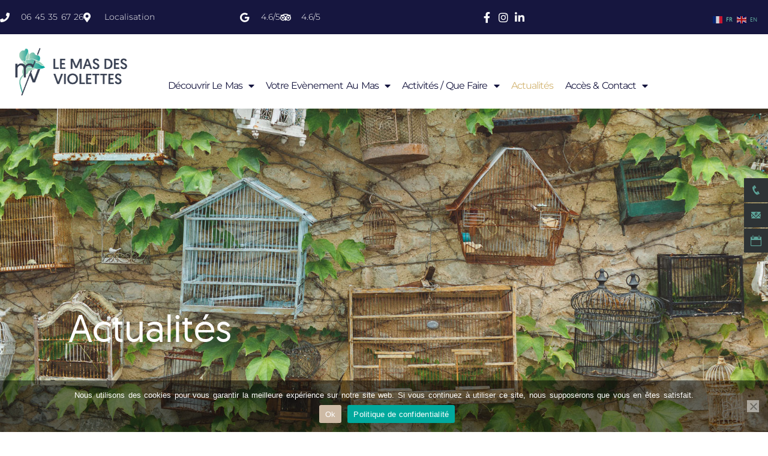

--- FILE ---
content_type: text/html; charset=UTF-8
request_url: https://www.masdesviolettes.com/actualites/
body_size: 17746
content:
<!DOCTYPE html>
<!--[if lt IE 7]>      <html class="no-js lt-ie9 lt-ie8 lt-ie7" lang="fr-FR"> <![endif]-->
<!--[if IE 7]>         <html class="no-js lt-ie9 lt-ie8" lang="fr-FR"> <![endif]-->
<!--[if IE 8]>         <html class="no-js lt-ie9" lang="fr-FR"> <![endif]-->
<!--[if gt IE 8]><!--> <html class="no-js" lang="fr-FR"> <!--<![endif]-->
<head>
  <meta charset="UTF-8">
  <meta name="viewport" content="width=device-width, initial-scale=1.0">
  <link rel="alternate" type="application/rss+xml" title="Mas des Violettes Feed" href="https://www.masdesviolettes.com//feed/">
<link rel="preconnect" href="https://fonts.gstatic.com" /><meta name='robots' content='index, follow, max-image-preview:large, max-snippet:-1, max-video-preview:-1' />

	<!-- This site is optimized with the Yoast SEO plugin v26.8 - https://yoast.com/product/yoast-seo-wordpress/ -->
	<title>Les actualités du Mas des Violettes - Pic Saint-Loup et Hortus (34)</title>
	<meta name="description" content="Découvrez les actualités du Mas des Violettes. Gîtes et chambres d&#039;hôtes en Pic Saint-Loup, à 30 minutes de Montpellier (Sud de la France)." />
	<link rel="canonical" href="https://www.masdesviolettes.com/actualites/" />
	<meta property="og:locale" content="fr_FR" />
	<meta property="og:type" content="article" />
	<meta property="og:title" content="Les actualités du Mas des Violettes - Pic Saint-Loup et Hortus (34)" />
	<meta property="og:description" content="Découvrez les actualités du Mas des Violettes. Gîtes et chambres d&#039;hôtes en Pic Saint-Loup, à 30 minutes de Montpellier (Sud de la France)." />
	<meta property="og:url" content="https://www.masdesviolettes.com/actualites/" />
	<meta property="og:site_name" content="Mas des Violettes" />
	<meta property="article:publisher" content="https://fr-fr.facebook.com/djamviolettes/" />
	<meta property="article:modified_time" content="2021-01-12T14:11:38+00:00" />
	<meta property="og:image" content="https://www.masdesviolettes.com/wp-content/uploads/2020/05/Ambiance-Mas-des-Violettes-12-1.jpg" />
	<meta property="og:image:width" content="1280" />
	<meta property="og:image:height" content="720" />
	<meta property="og:image:type" content="image/jpeg" />
	<meta name="twitter:card" content="summary_large_image" />
	<meta name="twitter:label1" content="Durée de lecture estimée" />
	<meta name="twitter:data1" content="1 minute" />
	<script type="application/ld+json" class="yoast-schema-graph">{"@context":"https://schema.org","@graph":[{"@type":"WebPage","@id":"https://www.masdesviolettes.com/actualites/","url":"https://www.masdesviolettes.com/actualites/","name":"Les actualités du Mas des Violettes - Pic Saint-Loup et Hortus (34)","isPartOf":{"@id":"https://www.masdesviolettes.com/#website"},"primaryImageOfPage":{"@id":"https://www.masdesviolettes.com/actualites/#primaryimage"},"image":{"@id":"https://www.masdesviolettes.com/actualites/#primaryimage"},"thumbnailUrl":"https://www.masdesviolettes.com/wp-content/uploads/2020/05/Ambiance-Mas-des-Violettes-12-1.jpg","datePublished":"2017-06-07T19:15:00+00:00","dateModified":"2021-01-12T14:11:38+00:00","description":"Découvrez les actualités du Mas des Violettes. Gîtes et chambres d'hôtes en Pic Saint-Loup, à 30 minutes de Montpellier (Sud de la France).","breadcrumb":{"@id":"https://www.masdesviolettes.com/actualites/#breadcrumb"},"inLanguage":"fr-FR","potentialAction":[{"@type":"ReadAction","target":["https://www.masdesviolettes.com/actualites/"]}]},{"@type":"ImageObject","inLanguage":"fr-FR","@id":"https://www.masdesviolettes.com/actualites/#primaryimage","url":"https://www.masdesviolettes.com/wp-content/uploads/2020/05/Ambiance-Mas-des-Violettes-12-1.jpg","contentUrl":"https://www.masdesviolettes.com/wp-content/uploads/2020/05/Ambiance-Mas-des-Violettes-12-1.jpg","width":1280,"height":720},{"@type":"BreadcrumbList","@id":"https://www.masdesviolettes.com/actualites/#breadcrumb","itemListElement":[{"@type":"ListItem","position":1,"name":"Accueil","item":"https://www.masdesviolettes.com/"},{"@type":"ListItem","position":2,"name":"Actualités"}]},{"@type":"WebSite","@id":"https://www.masdesviolettes.com/#website","url":"https://www.masdesviolettes.com/","name":"Mas des Violettes","description":"Gites et Chambre d&#039;hôtes au pied du Pic Saint-Loup et de l&#039;Hortus","publisher":{"@id":"https://www.masdesviolettes.com/#organization"},"potentialAction":[{"@type":"SearchAction","target":{"@type":"EntryPoint","urlTemplate":"https://www.masdesviolettes.com/?s={search_term_string}"},"query-input":{"@type":"PropertyValueSpecification","valueRequired":true,"valueName":"search_term_string"}}],"inLanguage":"fr-FR"},{"@type":"Organization","@id":"https://www.masdesviolettes.com/#organization","name":"Mas des Violettes","url":"https://www.masdesviolettes.com/","logo":{"@type":"ImageObject","inLanguage":"fr-FR","@id":"https://www.masdesviolettes.com/#/schema/logo/image/","url":"","contentUrl":"","caption":"Mas des Violettes"},"image":{"@id":"https://www.masdesviolettes.com/#/schema/logo/image/"},"sameAs":["https://fr-fr.facebook.com/djamviolettes/","https://www.instagram.com/mas_des_violettes/","https://www.youtube.com/channel/UCVpTeaeO92nLqT2kmveAFuQ"]}]}</script>
	<!-- / Yoast SEO plugin. -->


<link rel='dns-prefetch' href='//widgetlogic.org' />
<link rel='dns-prefetch' href='//fonts.googleapis.com' />
<link rel="alternate" type="application/rss+xml" title="Mas des Violettes &raquo; Flux" href="https://www.masdesviolettes.com/feed/" />
<link rel="alternate" type="application/rss+xml" title="Mas des Violettes &raquo; Flux des commentaires" href="https://www.masdesviolettes.com/comments/feed/" />
<link rel="alternate" title="oEmbed (JSON)" type="application/json+oembed" href="https://www.masdesviolettes.com/wp-json/oembed/1.0/embed?url=https%3A%2F%2Fwww.masdesviolettes.com%2Factualites%2F" />
<link rel="alternate" title="oEmbed (XML)" type="text/xml+oembed" href="https://www.masdesviolettes.com/wp-json/oembed/1.0/embed?url=https%3A%2F%2Fwww.masdesviolettes.com%2Factualites%2F&#038;format=xml" />
<style id='wp-img-auto-sizes-contain-inline-css' type='text/css'>
img:is([sizes=auto i],[sizes^="auto," i]){contain-intrinsic-size:3000px 1500px}
/*# sourceURL=wp-img-auto-sizes-contain-inline-css */
</style>
<style id='themo-accommodation-search-results-inline-css' type='text/css'>
.elementor-widget-themo-accommodation-search-results .mphb-empty-cart-message{display: none!important;}.elementor-widget-themo-accommodation-search-results .mphb-rooms-quantity{min-height: 30px;height: auto;}.elementor-widget-themo-accommodation-search-results .mphb-rooms-quantity{padding: 0 12px !important;color: #6c6c6c;border: 1px solid #d3d3d3;border-radius: 5px;height: 30px;display: inline-block;width: auto;margin-right: 1em;}
/*# sourceURL=themo-accommodation-search-results-inline-css */
</style>
<style id='classic-theme-styles-inline-css' type='text/css'>
/*! This file is auto-generated */
.wp-block-button__link{color:#fff;background-color:#32373c;border-radius:9999px;box-shadow:none;text-decoration:none;padding:calc(.667em + 2px) calc(1.333em + 2px);font-size:1.125em}.wp-block-file__button{background:#32373c;color:#fff;text-decoration:none}
/*# sourceURL=/wp-includes/css/classic-themes.min.css */
</style>
<style id='global-styles-inline-css' type='text/css'>
:root{--wp--preset--aspect-ratio--square: 1;--wp--preset--aspect-ratio--4-3: 4/3;--wp--preset--aspect-ratio--3-4: 3/4;--wp--preset--aspect-ratio--3-2: 3/2;--wp--preset--aspect-ratio--2-3: 2/3;--wp--preset--aspect-ratio--16-9: 16/9;--wp--preset--aspect-ratio--9-16: 9/16;--wp--preset--color--black: #000000;--wp--preset--color--cyan-bluish-gray: #abb8c3;--wp--preset--color--white: #ffffff;--wp--preset--color--pale-pink: #f78da7;--wp--preset--color--vivid-red: #cf2e2e;--wp--preset--color--luminous-vivid-orange: #ff6900;--wp--preset--color--luminous-vivid-amber: #fcb900;--wp--preset--color--light-green-cyan: #7bdcb5;--wp--preset--color--vivid-green-cyan: #00d084;--wp--preset--color--pale-cyan-blue: #8ed1fc;--wp--preset--color--vivid-cyan-blue: #0693e3;--wp--preset--color--vivid-purple: #9b51e0;--wp--preset--gradient--vivid-cyan-blue-to-vivid-purple: linear-gradient(135deg,rgb(6,147,227) 0%,rgb(155,81,224) 100%);--wp--preset--gradient--light-green-cyan-to-vivid-green-cyan: linear-gradient(135deg,rgb(122,220,180) 0%,rgb(0,208,130) 100%);--wp--preset--gradient--luminous-vivid-amber-to-luminous-vivid-orange: linear-gradient(135deg,rgb(252,185,0) 0%,rgb(255,105,0) 100%);--wp--preset--gradient--luminous-vivid-orange-to-vivid-red: linear-gradient(135deg,rgb(255,105,0) 0%,rgb(207,46,46) 100%);--wp--preset--gradient--very-light-gray-to-cyan-bluish-gray: linear-gradient(135deg,rgb(238,238,238) 0%,rgb(169,184,195) 100%);--wp--preset--gradient--cool-to-warm-spectrum: linear-gradient(135deg,rgb(74,234,220) 0%,rgb(151,120,209) 20%,rgb(207,42,186) 40%,rgb(238,44,130) 60%,rgb(251,105,98) 80%,rgb(254,248,76) 100%);--wp--preset--gradient--blush-light-purple: linear-gradient(135deg,rgb(255,206,236) 0%,rgb(152,150,240) 100%);--wp--preset--gradient--blush-bordeaux: linear-gradient(135deg,rgb(254,205,165) 0%,rgb(254,45,45) 50%,rgb(107,0,62) 100%);--wp--preset--gradient--luminous-dusk: linear-gradient(135deg,rgb(255,203,112) 0%,rgb(199,81,192) 50%,rgb(65,88,208) 100%);--wp--preset--gradient--pale-ocean: linear-gradient(135deg,rgb(255,245,203) 0%,rgb(182,227,212) 50%,rgb(51,167,181) 100%);--wp--preset--gradient--electric-grass: linear-gradient(135deg,rgb(202,248,128) 0%,rgb(113,206,126) 100%);--wp--preset--gradient--midnight: linear-gradient(135deg,rgb(2,3,129) 0%,rgb(40,116,252) 100%);--wp--preset--font-size--small: 13px;--wp--preset--font-size--medium: 20px;--wp--preset--font-size--large: 36px;--wp--preset--font-size--x-large: 42px;--wp--preset--spacing--20: 0.44rem;--wp--preset--spacing--30: 0.67rem;--wp--preset--spacing--40: 1rem;--wp--preset--spacing--50: 1.5rem;--wp--preset--spacing--60: 2.25rem;--wp--preset--spacing--70: 3.38rem;--wp--preset--spacing--80: 5.06rem;--wp--preset--shadow--natural: 6px 6px 9px rgba(0, 0, 0, 0.2);--wp--preset--shadow--deep: 12px 12px 50px rgba(0, 0, 0, 0.4);--wp--preset--shadow--sharp: 6px 6px 0px rgba(0, 0, 0, 0.2);--wp--preset--shadow--outlined: 6px 6px 0px -3px rgb(255, 255, 255), 6px 6px rgb(0, 0, 0);--wp--preset--shadow--crisp: 6px 6px 0px rgb(0, 0, 0);}:where(.is-layout-flex){gap: 0.5em;}:where(.is-layout-grid){gap: 0.5em;}body .is-layout-flex{display: flex;}.is-layout-flex{flex-wrap: wrap;align-items: center;}.is-layout-flex > :is(*, div){margin: 0;}body .is-layout-grid{display: grid;}.is-layout-grid > :is(*, div){margin: 0;}:where(.wp-block-columns.is-layout-flex){gap: 2em;}:where(.wp-block-columns.is-layout-grid){gap: 2em;}:where(.wp-block-post-template.is-layout-flex){gap: 1.25em;}:where(.wp-block-post-template.is-layout-grid){gap: 1.25em;}.has-black-color{color: var(--wp--preset--color--black) !important;}.has-cyan-bluish-gray-color{color: var(--wp--preset--color--cyan-bluish-gray) !important;}.has-white-color{color: var(--wp--preset--color--white) !important;}.has-pale-pink-color{color: var(--wp--preset--color--pale-pink) !important;}.has-vivid-red-color{color: var(--wp--preset--color--vivid-red) !important;}.has-luminous-vivid-orange-color{color: var(--wp--preset--color--luminous-vivid-orange) !important;}.has-luminous-vivid-amber-color{color: var(--wp--preset--color--luminous-vivid-amber) !important;}.has-light-green-cyan-color{color: var(--wp--preset--color--light-green-cyan) !important;}.has-vivid-green-cyan-color{color: var(--wp--preset--color--vivid-green-cyan) !important;}.has-pale-cyan-blue-color{color: var(--wp--preset--color--pale-cyan-blue) !important;}.has-vivid-cyan-blue-color{color: var(--wp--preset--color--vivid-cyan-blue) !important;}.has-vivid-purple-color{color: var(--wp--preset--color--vivid-purple) !important;}.has-black-background-color{background-color: var(--wp--preset--color--black) !important;}.has-cyan-bluish-gray-background-color{background-color: var(--wp--preset--color--cyan-bluish-gray) !important;}.has-white-background-color{background-color: var(--wp--preset--color--white) !important;}.has-pale-pink-background-color{background-color: var(--wp--preset--color--pale-pink) !important;}.has-vivid-red-background-color{background-color: var(--wp--preset--color--vivid-red) !important;}.has-luminous-vivid-orange-background-color{background-color: var(--wp--preset--color--luminous-vivid-orange) !important;}.has-luminous-vivid-amber-background-color{background-color: var(--wp--preset--color--luminous-vivid-amber) !important;}.has-light-green-cyan-background-color{background-color: var(--wp--preset--color--light-green-cyan) !important;}.has-vivid-green-cyan-background-color{background-color: var(--wp--preset--color--vivid-green-cyan) !important;}.has-pale-cyan-blue-background-color{background-color: var(--wp--preset--color--pale-cyan-blue) !important;}.has-vivid-cyan-blue-background-color{background-color: var(--wp--preset--color--vivid-cyan-blue) !important;}.has-vivid-purple-background-color{background-color: var(--wp--preset--color--vivid-purple) !important;}.has-black-border-color{border-color: var(--wp--preset--color--black) !important;}.has-cyan-bluish-gray-border-color{border-color: var(--wp--preset--color--cyan-bluish-gray) !important;}.has-white-border-color{border-color: var(--wp--preset--color--white) !important;}.has-pale-pink-border-color{border-color: var(--wp--preset--color--pale-pink) !important;}.has-vivid-red-border-color{border-color: var(--wp--preset--color--vivid-red) !important;}.has-luminous-vivid-orange-border-color{border-color: var(--wp--preset--color--luminous-vivid-orange) !important;}.has-luminous-vivid-amber-border-color{border-color: var(--wp--preset--color--luminous-vivid-amber) !important;}.has-light-green-cyan-border-color{border-color: var(--wp--preset--color--light-green-cyan) !important;}.has-vivid-green-cyan-border-color{border-color: var(--wp--preset--color--vivid-green-cyan) !important;}.has-pale-cyan-blue-border-color{border-color: var(--wp--preset--color--pale-cyan-blue) !important;}.has-vivid-cyan-blue-border-color{border-color: var(--wp--preset--color--vivid-cyan-blue) !important;}.has-vivid-purple-border-color{border-color: var(--wp--preset--color--vivid-purple) !important;}.has-vivid-cyan-blue-to-vivid-purple-gradient-background{background: var(--wp--preset--gradient--vivid-cyan-blue-to-vivid-purple) !important;}.has-light-green-cyan-to-vivid-green-cyan-gradient-background{background: var(--wp--preset--gradient--light-green-cyan-to-vivid-green-cyan) !important;}.has-luminous-vivid-amber-to-luminous-vivid-orange-gradient-background{background: var(--wp--preset--gradient--luminous-vivid-amber-to-luminous-vivid-orange) !important;}.has-luminous-vivid-orange-to-vivid-red-gradient-background{background: var(--wp--preset--gradient--luminous-vivid-orange-to-vivid-red) !important;}.has-very-light-gray-to-cyan-bluish-gray-gradient-background{background: var(--wp--preset--gradient--very-light-gray-to-cyan-bluish-gray) !important;}.has-cool-to-warm-spectrum-gradient-background{background: var(--wp--preset--gradient--cool-to-warm-spectrum) !important;}.has-blush-light-purple-gradient-background{background: var(--wp--preset--gradient--blush-light-purple) !important;}.has-blush-bordeaux-gradient-background{background: var(--wp--preset--gradient--blush-bordeaux) !important;}.has-luminous-dusk-gradient-background{background: var(--wp--preset--gradient--luminous-dusk) !important;}.has-pale-ocean-gradient-background{background: var(--wp--preset--gradient--pale-ocean) !important;}.has-electric-grass-gradient-background{background: var(--wp--preset--gradient--electric-grass) !important;}.has-midnight-gradient-background{background: var(--wp--preset--gradient--midnight) !important;}.has-small-font-size{font-size: var(--wp--preset--font-size--small) !important;}.has-medium-font-size{font-size: var(--wp--preset--font-size--medium) !important;}.has-large-font-size{font-size: var(--wp--preset--font-size--large) !important;}.has-x-large-font-size{font-size: var(--wp--preset--font-size--x-large) !important;}
:where(.wp-block-post-template.is-layout-flex){gap: 1.25em;}:where(.wp-block-post-template.is-layout-grid){gap: 1.25em;}
:where(.wp-block-term-template.is-layout-flex){gap: 1.25em;}:where(.wp-block-term-template.is-layout-grid){gap: 1.25em;}
:where(.wp-block-columns.is-layout-flex){gap: 2em;}:where(.wp-block-columns.is-layout-grid){gap: 2em;}
:root :where(.wp-block-pullquote){font-size: 1.5em;line-height: 1.6;}
/*# sourceURL=global-styles-inline-css */
</style>
<link rel='stylesheet' id='wpo_min-header-0-css' href='https://www.masdesviolettes.com/wp-content/cache/wpo-minify/1768945927/assets/wpo-minify-header-c4b982e8.min.css' type='text/css' media='all' />
<script type="text/javascript" id="jquery-js-after">
/* <![CDATA[ */
!function($){"use strict";$(document).ready(function(){$(this).scrollTop()>100&&$(".hfe-scroll-to-top-wrap").removeClass("hfe-scroll-to-top-hide"),$(window).scroll(function(){$(this).scrollTop()<100?$(".hfe-scroll-to-top-wrap").fadeOut(300):$(".hfe-scroll-to-top-wrap").fadeIn(300)}),$(".hfe-scroll-to-top-wrap").on("click",function(){$("html, body").animate({scrollTop:0},300);return!1})})}(jQuery);
//# sourceURL=jquery-js-after
/* ]]> */
</script>
<script type="text/javascript" src="https://www.masdesviolettes.com/wp-content/cache/wpo-minify/1768945927/assets/wpo-minify-header-a98820f0.min.js" id="wpo_min-header-0-js"></script>
<link rel="https://api.w.org/" href="https://www.masdesviolettes.com/wp-json/" /><link rel="alternate" title="JSON" type="application/json" href="https://www.masdesviolettes.com/wp-json/wp/v2/pages/67" /><link rel="EditURI" type="application/rsd+xml" title="RSD" href="https://www.masdesviolettes.com/xmlrpc.php?rsd" />
<meta name="generator" content="WordPress 6.9" />
<link rel='shortlink' href='https://www.masdesviolettes.com/?p=67' />

		<!-- GA Google Analytics @ https://m0n.co/ga -->
		<script async src="https://www.googletagmanager.com/gtag/js?id=G-S0W63PKEFC"></script>
		<script>
			window.dataLayer = window.dataLayer || [];
			function gtag(){dataLayer.push(arguments);}
			gtag('js', new Date());
			gtag('config', 'G-S0W63PKEFC');
		</script>

	<meta name="ti-site-data" content="[base64]" /><!--[if lt IE 9]>
<script src="https://www.masdesviolettes.com/wp-content/themes/bellevuex/assets/js/vendor/html5shiv.min.js"></script>
<script src="https://www.masdesviolettes.com/wp-content/themes/bellevuex/assets/js/vendor/respond.min.js"></script>
<![endif]-->
<meta name="generator" content="Elementor 3.34.2; features: additional_custom_breakpoints; settings: css_print_method-external, google_font-enabled, font_display-auto">
			<style>
				.e-con.e-parent:nth-of-type(n+4):not(.e-lazyloaded):not(.e-no-lazyload),
				.e-con.e-parent:nth-of-type(n+4):not(.e-lazyloaded):not(.e-no-lazyload) * {
					background-image: none !important;
				}
				@media screen and (max-height: 1024px) {
					.e-con.e-parent:nth-of-type(n+3):not(.e-lazyloaded):not(.e-no-lazyload),
					.e-con.e-parent:nth-of-type(n+3):not(.e-lazyloaded):not(.e-no-lazyload) * {
						background-image: none !important;
					}
				}
				@media screen and (max-height: 640px) {
					.e-con.e-parent:nth-of-type(n+2):not(.e-lazyloaded):not(.e-no-lazyload),
					.e-con.e-parent:nth-of-type(n+2):not(.e-lazyloaded):not(.e-no-lazyload) * {
						background-image: none !important;
					}
				}
			</style>
			<link rel="icon" href="https://www.masdesviolettes.com/wp-content/uploads/2022/07/favicon-180x180-1-80x80.png" sizes="32x32" />
<link rel="icon" href="https://www.masdesviolettes.com/wp-content/uploads/2022/07/favicon-180x180-1.png" sizes="192x192" />
<link rel="apple-touch-icon" href="https://www.masdesviolettes.com/wp-content/uploads/2022/07/favicon-180x180-1.png" />
<meta name="msapplication-TileImage" content="https://www.masdesviolettes.com/wp-content/uploads/2022/07/favicon-180x180-1.png" />
		<style type="text/css" id="wp-custom-css">
			.page-id-42 .map-info {
    box-shadow: 0 8px 8px 0 rgba(0, 0, 0, 0.1), 0 0 8px 0 rgba(0, 0, 0, 0.12);
}
/*body{background-color:#f7f5f5}
[data-filter*=".p-en-suite"]{
		display:none !important;
}
*/
.th-portfolio-filters span{display:none}

/* Adjust the sticky Header logo height */
.headhesive--clone #logo img {
height:inherit !important;
width:inherit !important;
max-height: 75px !important; } 

@media screen and (min-width:768px) {
  .hide-on-desktop {display:none}
}
/* couleur des boutons pour accepatation coockie */
#cn-accept-cookie {
    background-image: none !important;
    background-color: #cdbaa5 !important;
}
.cn-button.bootstrap {
    background-image: none !important;
    background-color: #cdbaa5 !important;
}

.headhesive--stick .navbar-nav {
    margin-top: 25px !important;
}

.navbar .navbar-nav > li > a {
  margin: 0 10px;
}

#gtranslate_wrapper a {
	color : white;
}

@media (max-width: 1175px) {
	.navbar .navbar-nav > li > a {
		font-size: 14px;
	}
}

@media (max-width: 1130px) {
	.navbar .navbar-nav > li > a {
		font-size: 12px;
	}
}

@media (max-width: 1035px) {
	.navbar .navbar-nav > li > a {
		font-size: 10px;
	}
}		</style>
		<style id="kirki-inline-styles">#logo img{max-height:91px;width:auto;}.navbar .navbar-nav{margin-top:40px;}.navbar .navbar-toggle{top:40px;}.themo_cart_icon{margin-top:calc(40px + 10px);}.navbar .navbar-nav > li > a, .navbar .navbar-nav > li > a:hover, .navbar .navbar-nav > li.active > a, .navbar .navbar-nav > li.active > a:hover, .navbar .navbar-nav > li.active > a:focus,.banner[data-transparent-header="true"].headhesive--clone .navbar-nav > li > a, .navbar .navbar-nav > li.th-accent{font-size:20;color:#ffffff;}.navbar-default[data-transparent-header="true"]{border-color:rgba(255,255,255,.3);}.th-upper-footer h1.widget-title, .th-upper-footer h2.widget-title, .th-upper-footer h3.widget-title, .th-upper-footer h4.widget-title, .th-upper-footer h5.widget-title, .th-upper-footer h6.widget-title, .th-upper-footer a:hover{color:#FFFFFF;}.th-upper-footer p, .th-upper-footer a, .th-upper-footer ul li, .th-upper-footer ol li, .th-upper-footer .soc-widget i{color:#d2d2d2;}.footer label, .footer .frm_forms .frm_description{color:#d2d2d2!important;}.footer input[type=text], .footer input[type=email], .footer input[type=url], .footer input[type=password], .footer input[type=number], .footer input[type=tel], .footer textarea, .footer select{color:#d2d2d2!important;}.th-upper-footer{background:#292e31;}.footer input[type=text], .footer input[type=email], .footer input[type=url], .footer input[type=password], .footer input[type=number], .footer input[type=tel], .footer textarea, .footer select, .th-payment-no-img{border-color:rgba(255,255,255,0.12)!important;}.footer .meta-border, .footer ul li, .footer .widget ul li, .footer .widget-title, .footer .widget.widget_categories li a, .footer .widget.widget_pages li a, .footer .widget.widget_nav_menu li a{border-bottom-color:rgba(255,255,255,0.12);}.footer .widget-title:after{background-color:rgba(255,255,255,0.12);}.th-lower-footer .th-separator{border-top-color:#888888;}.th-lower-footer h1.widget-title, .th-lower-footer h2.widget-title, .th-lower-footer h3.widget-title, .th-lower-footer h4.widget-title, .th-lower-footer h5.widget-title, .th-lower-footer h6.widget-title, .th-lower-footer a:hover{color:#FFFFFF;}.th-lower-footer p, .th-lower-footer a, .th-lower-footer ul li, .th-lower-footer ol li, .th-lower-footer .soc-widget i{color:#d2d2d2;}.th-lower-footer{background:#212E31;}</style><div class="astm-search-menu-wrapper is-menu-wrapper"><div><span class=" astm-search-menu is-menu is-dropdown"><a title="" href="#" role="button" aria-label="Search Icon Link"><svg width="20" height="20" class="search-icon" role="img" viewBox="2 9 20 5" focusable="false" aria-label="Search">
					<path class="search-icon-path" d="M15.5 14h-.79l-.28-.27C15.41 12.59 16 11.11 16 9.5 16 5.91 13.09 3 9.5 3S3 5.91 3 9.5 5.91 16 9.5 16c1.61 0 3.09-.59 4.23-1.57l.27.28v.79l5 4.99L20.49 19l-4.99-5zm-6 0C7.01 14 5 11.99 5 9.5S7.01 5 9.5 5 14 7.01 14 9.5 11.99 14 9.5 14z"></path></svg></a><form  class="is-search-form is-form-style is-form-style-3 is-form-id-400 " action="https://www.masdesviolettes.com/" method="get" role="search" ><label for="is-search-input-400"><span class="is-screen-reader-text">Search for:</span><input  type="search" id="is-search-input-400" name="s" value="" class="is-search-input" placeholder="Recherchez ici..." autocomplete=off /></label><button type="submit" class="is-search-submit"><span class="is-screen-reader-text">Search Button</span><span class="is-search-icon"><svg focusable="false" aria-label="Search" xmlns="http://www.w3.org/2000/svg" viewBox="0 0 24 24" width="24px"><path d="M15.5 14h-.79l-.28-.27C15.41 12.59 16 11.11 16 9.5 16 5.91 13.09 3 9.5 3S3 5.91 3 9.5 5.91 16 9.5 16c1.61 0 3.09-.59 4.23-1.57l.27.28v.79l5 4.99L20.49 19l-4.99-5zm-6 0C7.01 14 5 11.99 5 9.5S7.01 5 9.5 5 14 7.01 14 9.5 11.99 14 9.5 14z"></path></svg></span></button></form><div class="search-close"></div></span></div></div><style type="text/css" media="screen">.is-menu path.search-icon-path { fill: #ffffff;}body .popup-search-close:after, body .search-close:after { border-color: #ffffff;}body .popup-search-close:before, body .search-close:before { border-color: #ffffff;}</style>			<style type="text/css">
					</style>
		</head>


<body data-rsssl=1 class="wp-singular page-template page-template-templates page-template-blog-standard page-template-templatesblog-standard-php page page-id-67 wp-custom-logo wp-theme-bellevuex wp-child-theme-bellevuex-child cookies-not-set bellevuex  aloha-active ehf-template-bellevuex ehf-stylesheet-bellevuex-child elementor-default elementor-kit-148 elementor-page elementor-page-67 th-sticky-header">
        <!-- Preloader Start -->
        <div id="loader-wrapper">
            <div id="loader"></div>
            <div class="loader-section section-left"></div>
            <div class="loader-section section-right"></div>
        </div>
        <!-- Preloader End -->
    



  		<header data-elementor-type="header" data-elementor-id="13219" class="elementor elementor-13219 elementor-location-header" data-elementor-post-type="elementor_library">
					<section class="elementor-section elementor-top-section elementor-element elementor-element-9499fa8 elementor-section-full_width elementor-section-height-default elementor-section-height-default" data-id="9499fa8" data-element_type="section" id="header_pop" data-settings="{&quot;sticky&quot;:&quot;top&quot;,&quot;background_background&quot;:&quot;gradient&quot;,&quot;sticky_on&quot;:[&quot;desktop&quot;,&quot;tablet&quot;,&quot;mobile&quot;],&quot;sticky_offset&quot;:0,&quot;sticky_effects_offset&quot;:0,&quot;sticky_anchor_link_offset&quot;:0}">
						<div class="elementor-container elementor-column-gap-default">
					<header class="elementor-column elementor-col-100 elementor-top-column elementor-element elementor-element-27a5e212" data-id="27a5e212" data-element_type="column" data-settings="{&quot;background_background&quot;:&quot;classic&quot;}">
			<div class="elementor-widget-wrap elementor-element-populated">
						<section class="elementor-section elementor-inner-section elementor-element elementor-element-1143002b elementor-reverse-mobile elementor-section-boxed elementor-section-height-default elementor-section-height-default" data-id="1143002b" data-element_type="section" data-settings="{&quot;background_background&quot;:&quot;classic&quot;}">
						<div class="elementor-container elementor-column-gap-default">
					<div class="elementor-column elementor-col-33 elementor-inner-column elementor-element elementor-element-40d7544d elementor-hidden-phone" data-id="40d7544d" data-element_type="column">
			<div class="elementor-widget-wrap elementor-element-populated">
						<div class="elementor-element elementor-element-5f3ea6b5 elementor-icon-list--layout-inline elementor-align-start elementor-mobile-align-center elementor-list-item-link-full_width elementor-widget elementor-widget-icon-list" data-id="5f3ea6b5" data-element_type="widget" data-widget_type="icon-list.default">
				<div class="elementor-widget-container">
							<ul class="elementor-icon-list-items elementor-inline-items">
							<li class="elementor-icon-list-item elementor-inline-item">
											<a href="tel:0033645356726" target="_blank">

												<span class="elementor-icon-list-icon">
							<i aria-hidden="true" class="fas fa-phone"></i>						</span>
										<span class="elementor-icon-list-text">06 45 35 67 26</span>
											</a>
									</li>
								<li class="elementor-icon-list-item elementor-inline-item">
											<a href="https://www.google.com/maps/place/Mas+Des+Violettes/@43.8148682,3.8604027,15z/data=!4m8!3m7!1s0x0:0x6463c6335ddcd256!5m2!4m1!1i2!8m2!3d43.8148682!4d3.8604027?shorturl=1" target="_blank">

												<span class="elementor-icon-list-icon">
							<i aria-hidden="true" class="fas fa-map-marker-alt"></i>						</span>
										<span class="elementor-icon-list-text">Localisation</span>
											</a>
									</li>
						</ul>
						</div>
				</div>
					</div>
		</div>
				<div class="elementor-column elementor-col-33 elementor-inner-column elementor-element elementor-element-e453ba7 elementor-hidden-phone" data-id="e453ba7" data-element_type="column">
			<div class="elementor-widget-wrap elementor-element-populated">
						<div class="elementor-element elementor-element-a4a1b01 elementor-icon-list--layout-inline elementor-align-start elementor-mobile-align-center elementor-list-item-link-full_width elementor-widget elementor-widget-icon-list" data-id="a4a1b01" data-element_type="widget" data-widget_type="icon-list.default">
				<div class="elementor-widget-container">
							<ul class="elementor-icon-list-items elementor-inline-items">
							<li class="elementor-icon-list-item elementor-inline-item">
											<a href="https://www.google.com/maps/place/Mas+Des+Violettes/@43.8148682,3.8604027,15z/data=!4m8!3m7!1s0x0:0x6463c6335ddcd256!5m2!4m1!1i2!8m2!3d43.8148682!4d3.8604027?shorturl=1" target="_blank">

												<span class="elementor-icon-list-icon">
							<i aria-hidden="true" class="fab fa-google"></i>						</span>
										<span class="elementor-icon-list-text">4.6/5</span>
											</a>
									</li>
								<li class="elementor-icon-list-item elementor-inline-item">
											<a href="https://www.tripadvisor.fr/Hotel_Review-g2587145-d2364218-Reviews-Mas_Des_Violettes-Valflaunes_Herault_Occitanie.html" target="_blank">

												<span class="elementor-icon-list-icon">
							<i aria-hidden="true" class="fab fa-tripadvisor"></i>						</span>
										<span class="elementor-icon-list-text">4.6/5</span>
											</a>
									</li>
						</ul>
						</div>
				</div>
					</div>
		</div>
				<div class="elementor-column elementor-col-33 elementor-inner-column elementor-element elementor-element-5601f9cb" data-id="5601f9cb" data-element_type="column">
			<div class="elementor-widget-wrap elementor-element-populated">
						<div class="elementor-element elementor-element-2dc1bfaa elementor-icon-list--layout-inline elementor-align-end elementor-mobile-align-start elementor-list-item-link-full_width elementor-widget elementor-widget-icon-list" data-id="2dc1bfaa" data-element_type="widget" data-widget_type="icon-list.default">
				<div class="elementor-widget-container">
							<ul class="elementor-icon-list-items elementor-inline-items">
							<li class="elementor-icon-list-item elementor-inline-item">
											<a href="https://www.facebook.com/AnneBrunoViolettes/" target="_blank">

												<span class="elementor-icon-list-icon">
							<i aria-hidden="true" class="fab fa-facebook-f"></i>						</span>
										<span class="elementor-icon-list-text"></span>
											</a>
									</li>
								<li class="elementor-icon-list-item elementor-inline-item">
											<a href="https://www.instagram.com/masdesviolettes/" target="_blank">

												<span class="elementor-icon-list-icon">
							<i aria-hidden="true" class="fab fa-instagram"></i>						</span>
										<span class="elementor-icon-list-text"></span>
											</a>
									</li>
								<li class="elementor-icon-list-item elementor-inline-item">
											<a href="https://www.linkedin.com/company/masdesviolettes/about/" target="_blank">

												<span class="elementor-icon-list-icon">
							<i aria-hidden="true" class="fab fa-linkedin-in"></i>						</span>
										<span class="elementor-icon-list-text"></span>
											</a>
									</li>
						</ul>
						</div>
				</div>
					</div>
		</div>
					</div>
		</section>
				<section class="elementor-section elementor-inner-section elementor-element elementor-element-4cbf5dcc elementor-section-boxed elementor-section-height-default elementor-section-height-default" data-id="4cbf5dcc" data-element_type="section" data-settings="{&quot;background_background&quot;:&quot;classic&quot;}">
						<div class="elementor-container elementor-column-gap-default">
					<div class="elementor-column elementor-col-50 elementor-inner-column elementor-element elementor-element-44cb87ef" data-id="44cb87ef" data-element_type="column">
			<div class="elementor-widget-wrap elementor-element-populated">
						<div class="elementor-element elementor-element-6d4d73e9 elementor-widget elementor-widget-image" data-id="6d4d73e9" data-element_type="widget" data-widget_type="image.default">
				<div class="elementor-widget-container">
																<a href="https://www.masdesviolettes.com">
							<img width="320" height="147" src="https://www.masdesviolettes.com/wp-content/uploads/2022/07/Mas_des_violettes_signature-mail.png" class="attachment-large size-large wp-image-7825" alt="" srcset="https://www.masdesviolettes.com/wp-content/uploads/2022/07/Mas_des_violettes_signature-mail.png 320w, https://www.masdesviolettes.com/wp-content/uploads/2022/07/Mas_des_violettes_signature-mail-300x138.png 300w, https://www.masdesviolettes.com/wp-content/uploads/2022/07/Mas_des_violettes_signature-mail-150x69.png 150w, https://www.masdesviolettes.com/wp-content/uploads/2022/07/Mas_des_violettes_signature-mail-174x80.png 174w" sizes="(max-width: 320px) 100vw, 320px" />								</a>
															</div>
				</div>
					</div>
		</div>
				<div class="elementor-column elementor-col-50 elementor-inner-column elementor-element elementor-element-72977f87" data-id="72977f87" data-element_type="column">
			<div class="elementor-widget-wrap elementor-element-populated">
						<div class="elementor-element elementor-element-3899759 elementor-nav-menu__align-center elementor-nav-menu--stretch elementor-widget__width-initial elementor-nav-menu--dropdown-tablet elementor-nav-menu__text-align-aside elementor-nav-menu--toggle elementor-nav-menu--burger elementor-widget elementor-widget-nav-menu" data-id="3899759" data-element_type="widget" data-settings="{&quot;full_width&quot;:&quot;stretch&quot;,&quot;layout&quot;:&quot;horizontal&quot;,&quot;submenu_icon&quot;:{&quot;value&quot;:&quot;&lt;i class=\&quot;fas fa-caret-down\&quot; aria-hidden=\&quot;true\&quot;&gt;&lt;\/i&gt;&quot;,&quot;library&quot;:&quot;fa-solid&quot;},&quot;toggle&quot;:&quot;burger&quot;}" data-widget_type="nav-menu.default">
				<div class="elementor-widget-container">
								<nav aria-label="Menu" class="elementor-nav-menu--main elementor-nav-menu__container elementor-nav-menu--layout-horizontal e--pointer-underline e--animation-fade">
				<ul id="menu-1-3899759" class="elementor-nav-menu"><li class="menu-item menu-item-type-post_type menu-item-object-page menu-item-has-children menu-item-132"><a href="https://www.masdesviolettes.com/decouvrir-le-mas/" class="elementor-item">Découvrir le Mas</a>
<ul class="sub-menu elementor-nav-menu--dropdown">
	<li class="menu-item menu-item-type-post_type menu-item-object-page menu-item-has-children menu-item-1887"><a href="https://www.masdesviolettes.com/sejourner-au-mas/les-gites/" class="elementor-sub-item">Les Gîtes</a>
	<ul class="sub-menu elementor-nav-menu--dropdown">
		<li class="menu-item menu-item-type-post_type menu-item-object-page menu-item-2059"><a href="https://www.masdesviolettes.com/sejourner-au-mas/la-magnanerie/" class="elementor-sub-item">La Magnanerie (10 pers. + dortoir 5 pers.)</a></li>
		<li class="menu-item menu-item-type-post_type menu-item-object-page menu-item-2244"><a href="https://www.masdesviolettes.com/sejourner-au-mas/la-grange/" class="elementor-sub-item">La Grange (13 à 15 pers.)</a></li>
		<li class="menu-item menu-item-type-post_type menu-item-object-page menu-item-2275"><a href="https://www.masdesviolettes.com/sejourner-au-mas/le-pigeonnier/" class="elementor-sub-item">Le Pigeonnier (2 à 4 pers.)</a></li>
		<li class="menu-item menu-item-type-post_type menu-item-object-page menu-item-2302"><a href="https://www.masdesviolettes.com/sejourner-au-mas/la-maison-du-verger/" class="elementor-sub-item">La Maison du Verger (2 à 4 pers.)</a></li>
		<li class="menu-item menu-item-type-post_type menu-item-object-page menu-item-2327"><a href="https://www.masdesviolettes.com/sejourner-au-mas/la-terrasse/" class="elementor-sub-item">La Terrasse (2 à 3 pers.)</a></li>
		<li class="menu-item menu-item-type-post_type menu-item-object-page menu-item-2351"><a href="https://www.masdesviolettes.com/sejourner-au-mas/la-roulotte/" class="elementor-sub-item">La Roulotte (2 pers.)</a></li>
		<li class="menu-item menu-item-type-post_type menu-item-object-page menu-item-2396"><a href="https://www.masdesviolettes.com/sejourner-au-mas/le-nid/" class="elementor-sub-item">Le Nid (2 pers.)</a></li>
	</ul>
</li>
	<li class="menu-item menu-item-type-post_type menu-item-object-page menu-item-2438"><a href="https://www.masdesviolettes.com/sejourner-au-mas/les-chambres-et-maisons-hotes/" class="elementor-sub-item">Les Chambres et Maisons d’Hôtes</a></li>
	<li class="menu-item menu-item-type-post_type menu-item-object-page menu-item-10100"><a href="https://www.masdesviolettes.com/decouvrir-le-mas/les-jardins-du-mas/" class="elementor-sub-item">Les jardins du Mas des Violettes</a></li>
	<li class="menu-item menu-item-type-post_type menu-item-object-page menu-item-1735"><a href="https://www.masdesviolettes.com/sejourner-au-mas/privatiser-le-mas/" class="elementor-sub-item">Privatiser le Mas</a></li>
</ul>
</li>
<li class="hide-on-desktop menu-item menu-item-type-post_type menu-item-object-page menu-item-has-children menu-item-803"><a href="https://www.masdesviolettes.com/votre-evenement-au-mas/" class="elementor-item">Votre Evènement au Mas</a>
<ul class="sub-menu elementor-nav-menu--dropdown">
	<li class="menu-item menu-item-type-post_type menu-item-object-page menu-item-1289"><a href="https://www.masdesviolettes.com/votre-evenement-au-mas/mariage/" class="elementor-sub-item">Mariage</a></li>
	<li class="menu-item menu-item-type-post_type menu-item-object-page menu-item-1310"><a href="https://www.masdesviolettes.com/votre-evenement-au-mas/seminaire-incentive/" class="elementor-sub-item">Séminaire résidentiel</a></li>
	<li class="menu-item menu-item-type-post_type menu-item-object-page menu-item-1371"><a href="https://www.masdesviolettes.com/votre-evenement-au-mas/fete-de-famille/" class="elementor-sub-item">Cousinade et fêtes de famille</a></li>
	<li class="menu-item menu-item-type-post_type menu-item-object-page menu-item-1391"><a href="https://www.masdesviolettes.com/votre-evenement-au-mas/anniversaire/" class="elementor-sub-item">Anniversaire</a></li>
	<li class="menu-item menu-item-type-post_type menu-item-object-page menu-item-13706"><a href="https://www.masdesviolettes.com/votre-evenement-au-mas/stage-retraite-yoga/" class="elementor-sub-item">Stage yoga et bien-être</a></li>
	<li class="menu-item menu-item-type-post_type menu-item-object-page menu-item-1378"><a href="https://www.masdesviolettes.com/votre-evenement-au-mas/stage-residence-artistique/" class="elementor-sub-item">Stage &#038; résidence artistique</a></li>
	<li class="menu-item menu-item-type-post_type menu-item-object-page menu-item-1417"><a href="https://www.masdesviolettes.com/votre-evenement-au-mas/lieu-de-tournage/" class="elementor-sub-item">Lieu de tournage</a></li>
</ul>
</li>
<li class="menu-item menu-item-type-post_type menu-item-object-page menu-item-has-children menu-item-855"><a href="https://www.masdesviolettes.com/activites-que-faire/" class="elementor-item">Activités / Que faire</a>
<ul class="sub-menu elementor-nav-menu--dropdown">
	<li class="menu-item menu-item-type-post_type menu-item-object-page menu-item-1633"><a href="https://www.masdesviolettes.com/activites-que-faire/au-mas/" class="elementor-sub-item">Au Mas</a></li>
	<li class="menu-item menu-item-type-post_type menu-item-object-page menu-item-1782"><a href="https://www.masdesviolettes.com/activites-que-faire/autour-du-mas/" class="elementor-sub-item">Autour du Mas</a></li>
	<li class="menu-item menu-item-type-post_type menu-item-object-page menu-item-1803"><a href="https://www.masdesviolettes.com/activites-que-faire/oenotourisme-en-pic-saint-loup/" class="elementor-sub-item">Oenotourisme en Pic Saint-Loup</a></li>
	<li class="menu-item menu-item-type-post_type menu-item-object-page menu-item-1559"><a href="https://www.masdesviolettes.com/nos-bonnes-adresses/" class="elementor-sub-item">Nos bonnes adresses</a></li>
</ul>
</li>
<li class="menu-item menu-item-type-post_type menu-item-object-page current-menu-item page_item page-item-67 current_page_item menu-item-260"><a href="https://www.masdesviolettes.com/actualites/" aria-current="page" class="elementor-item elementor-item-active">Actualités</a></li>
<li class="menu-item menu-item-type-post_type menu-item-object-page menu-item-has-children menu-item-126"><a href="https://www.masdesviolettes.com/acces-contact/" class="elementor-item">Accès &#038; Contact</a>
<ul class="sub-menu elementor-nav-menu--dropdown">
	<li class="menu-item menu-item-type-post_type menu-item-object-page menu-item-2563"><a href="https://www.masdesviolettes.com/sejourner-au-mas/reservez-votre-sejour/" class="elementor-sub-item">Réservez votre séjour</a></li>
	<li class="menu-item menu-item-type-post_type menu-item-object-page menu-item-4141"><a href="https://www.masdesviolettes.com/votre-evenement-au-mas/devis-personnalise/" class="elementor-sub-item">Devis personnalisé</a></li>
</ul>
</li>
<li class=" astm-search-menu is-menu is-dropdown menu-item"><a href="#" role="button" aria-label="Search Icon Link"><svg width="20" height="20" class="search-icon" role="img" viewBox="2 9 20 5" focusable="false" aria-label="Search">
						<path class="search-icon-path" d="M15.5 14h-.79l-.28-.27C15.41 12.59 16 11.11 16 9.5 16 5.91 13.09 3 9.5 3S3 5.91 3 9.5 5.91 16 9.5 16c1.61 0 3.09-.59 4.23-1.57l.27.28v.79l5 4.99L20.49 19l-4.99-5zm-6 0C7.01 14 5 11.99 5 9.5S7.01 5 9.5 5 14 7.01 14 9.5 11.99 14 9.5 14z"></path></svg></a><form  class="is-search-form is-form-style is-form-style-3 is-form-id-400 " action="https://www.masdesviolettes.com/" method="get" role="search" ><label for="is-search-input-400"><span class="is-screen-reader-text">Search for:</span><input  type="search" id="is-search-input-400" name="s" value="" class="is-search-input" placeholder="Recherchez ici..." autocomplete=off /></label><button type="submit" class="is-search-submit"><span class="is-screen-reader-text">Search Button</span><span class="is-search-icon"><svg focusable="false" aria-label="Search" xmlns="http://www.w3.org/2000/svg" viewBox="0 0 24 24" width="24px"><path d="M15.5 14h-.79l-.28-.27C15.41 12.59 16 11.11 16 9.5 16 5.91 13.09 3 9.5 3S3 5.91 3 9.5 5.91 16 9.5 16c1.61 0 3.09-.59 4.23-1.57l.27.28v.79l5 4.99L20.49 19l-4.99-5zm-6 0C7.01 14 5 11.99 5 9.5S7.01 5 9.5 5 14 7.01 14 9.5 11.99 14 9.5 14z"></path></svg></span></button></form><div class="search-close"></div></li></ul>			</nav>
					<div class="elementor-menu-toggle" role="button" tabindex="0" aria-label="Permuter le menu" aria-expanded="false">
			<i aria-hidden="true" role="presentation" class="elementor-menu-toggle__icon--open eicon-menu-bar"></i><i aria-hidden="true" role="presentation" class="elementor-menu-toggle__icon--close eicon-close"></i>		</div>
					<nav class="elementor-nav-menu--dropdown elementor-nav-menu__container" aria-hidden="true">
				<ul id="menu-2-3899759" class="elementor-nav-menu"><li class="menu-item menu-item-type-post_type menu-item-object-page menu-item-has-children menu-item-132"><a href="https://www.masdesviolettes.com/decouvrir-le-mas/" class="elementor-item" tabindex="-1">Découvrir le Mas</a>
<ul class="sub-menu elementor-nav-menu--dropdown">
	<li class="menu-item menu-item-type-post_type menu-item-object-page menu-item-has-children menu-item-1887"><a href="https://www.masdesviolettes.com/sejourner-au-mas/les-gites/" class="elementor-sub-item" tabindex="-1">Les Gîtes</a>
	<ul class="sub-menu elementor-nav-menu--dropdown">
		<li class="menu-item menu-item-type-post_type menu-item-object-page menu-item-2059"><a href="https://www.masdesviolettes.com/sejourner-au-mas/la-magnanerie/" class="elementor-sub-item" tabindex="-1">La Magnanerie (10 pers. + dortoir 5 pers.)</a></li>
		<li class="menu-item menu-item-type-post_type menu-item-object-page menu-item-2244"><a href="https://www.masdesviolettes.com/sejourner-au-mas/la-grange/" class="elementor-sub-item" tabindex="-1">La Grange (13 à 15 pers.)</a></li>
		<li class="menu-item menu-item-type-post_type menu-item-object-page menu-item-2275"><a href="https://www.masdesviolettes.com/sejourner-au-mas/le-pigeonnier/" class="elementor-sub-item" tabindex="-1">Le Pigeonnier (2 à 4 pers.)</a></li>
		<li class="menu-item menu-item-type-post_type menu-item-object-page menu-item-2302"><a href="https://www.masdesviolettes.com/sejourner-au-mas/la-maison-du-verger/" class="elementor-sub-item" tabindex="-1">La Maison du Verger (2 à 4 pers.)</a></li>
		<li class="menu-item menu-item-type-post_type menu-item-object-page menu-item-2327"><a href="https://www.masdesviolettes.com/sejourner-au-mas/la-terrasse/" class="elementor-sub-item" tabindex="-1">La Terrasse (2 à 3 pers.)</a></li>
		<li class="menu-item menu-item-type-post_type menu-item-object-page menu-item-2351"><a href="https://www.masdesviolettes.com/sejourner-au-mas/la-roulotte/" class="elementor-sub-item" tabindex="-1">La Roulotte (2 pers.)</a></li>
		<li class="menu-item menu-item-type-post_type menu-item-object-page menu-item-2396"><a href="https://www.masdesviolettes.com/sejourner-au-mas/le-nid/" class="elementor-sub-item" tabindex="-1">Le Nid (2 pers.)</a></li>
	</ul>
</li>
	<li class="menu-item menu-item-type-post_type menu-item-object-page menu-item-2438"><a href="https://www.masdesviolettes.com/sejourner-au-mas/les-chambres-et-maisons-hotes/" class="elementor-sub-item" tabindex="-1">Les Chambres et Maisons d’Hôtes</a></li>
	<li class="menu-item menu-item-type-post_type menu-item-object-page menu-item-10100"><a href="https://www.masdesviolettes.com/decouvrir-le-mas/les-jardins-du-mas/" class="elementor-sub-item" tabindex="-1">Les jardins du Mas des Violettes</a></li>
	<li class="menu-item menu-item-type-post_type menu-item-object-page menu-item-1735"><a href="https://www.masdesviolettes.com/sejourner-au-mas/privatiser-le-mas/" class="elementor-sub-item" tabindex="-1">Privatiser le Mas</a></li>
</ul>
</li>
<li class="hide-on-desktop menu-item menu-item-type-post_type menu-item-object-page menu-item-has-children menu-item-803"><a href="https://www.masdesviolettes.com/votre-evenement-au-mas/" class="elementor-item" tabindex="-1">Votre Evènement au Mas</a>
<ul class="sub-menu elementor-nav-menu--dropdown">
	<li class="menu-item menu-item-type-post_type menu-item-object-page menu-item-1289"><a href="https://www.masdesviolettes.com/votre-evenement-au-mas/mariage/" class="elementor-sub-item" tabindex="-1">Mariage</a></li>
	<li class="menu-item menu-item-type-post_type menu-item-object-page menu-item-1310"><a href="https://www.masdesviolettes.com/votre-evenement-au-mas/seminaire-incentive/" class="elementor-sub-item" tabindex="-1">Séminaire résidentiel</a></li>
	<li class="menu-item menu-item-type-post_type menu-item-object-page menu-item-1371"><a href="https://www.masdesviolettes.com/votre-evenement-au-mas/fete-de-famille/" class="elementor-sub-item" tabindex="-1">Cousinade et fêtes de famille</a></li>
	<li class="menu-item menu-item-type-post_type menu-item-object-page menu-item-1391"><a href="https://www.masdesviolettes.com/votre-evenement-au-mas/anniversaire/" class="elementor-sub-item" tabindex="-1">Anniversaire</a></li>
	<li class="menu-item menu-item-type-post_type menu-item-object-page menu-item-13706"><a href="https://www.masdesviolettes.com/votre-evenement-au-mas/stage-retraite-yoga/" class="elementor-sub-item" tabindex="-1">Stage yoga et bien-être</a></li>
	<li class="menu-item menu-item-type-post_type menu-item-object-page menu-item-1378"><a href="https://www.masdesviolettes.com/votre-evenement-au-mas/stage-residence-artistique/" class="elementor-sub-item" tabindex="-1">Stage &#038; résidence artistique</a></li>
	<li class="menu-item menu-item-type-post_type menu-item-object-page menu-item-1417"><a href="https://www.masdesviolettes.com/votre-evenement-au-mas/lieu-de-tournage/" class="elementor-sub-item" tabindex="-1">Lieu de tournage</a></li>
</ul>
</li>
<li class="menu-item menu-item-type-post_type menu-item-object-page menu-item-has-children menu-item-855"><a href="https://www.masdesviolettes.com/activites-que-faire/" class="elementor-item" tabindex="-1">Activités / Que faire</a>
<ul class="sub-menu elementor-nav-menu--dropdown">
	<li class="menu-item menu-item-type-post_type menu-item-object-page menu-item-1633"><a href="https://www.masdesviolettes.com/activites-que-faire/au-mas/" class="elementor-sub-item" tabindex="-1">Au Mas</a></li>
	<li class="menu-item menu-item-type-post_type menu-item-object-page menu-item-1782"><a href="https://www.masdesviolettes.com/activites-que-faire/autour-du-mas/" class="elementor-sub-item" tabindex="-1">Autour du Mas</a></li>
	<li class="menu-item menu-item-type-post_type menu-item-object-page menu-item-1803"><a href="https://www.masdesviolettes.com/activites-que-faire/oenotourisme-en-pic-saint-loup/" class="elementor-sub-item" tabindex="-1">Oenotourisme en Pic Saint-Loup</a></li>
	<li class="menu-item menu-item-type-post_type menu-item-object-page menu-item-1559"><a href="https://www.masdesviolettes.com/nos-bonnes-adresses/" class="elementor-sub-item" tabindex="-1">Nos bonnes adresses</a></li>
</ul>
</li>
<li class="menu-item menu-item-type-post_type menu-item-object-page current-menu-item page_item page-item-67 current_page_item menu-item-260"><a href="https://www.masdesviolettes.com/actualites/" aria-current="page" class="elementor-item elementor-item-active" tabindex="-1">Actualités</a></li>
<li class="menu-item menu-item-type-post_type menu-item-object-page menu-item-has-children menu-item-126"><a href="https://www.masdesviolettes.com/acces-contact/" class="elementor-item" tabindex="-1">Accès &#038; Contact</a>
<ul class="sub-menu elementor-nav-menu--dropdown">
	<li class="menu-item menu-item-type-post_type menu-item-object-page menu-item-2563"><a href="https://www.masdesviolettes.com/sejourner-au-mas/reservez-votre-sejour/" class="elementor-sub-item" tabindex="-1">Réservez votre séjour</a></li>
	<li class="menu-item menu-item-type-post_type menu-item-object-page menu-item-4141"><a href="https://www.masdesviolettes.com/votre-evenement-au-mas/devis-personnalise/" class="elementor-sub-item" tabindex="-1">Devis personnalisé</a></li>
</ul>
</li>
<li class=" astm-search-menu is-menu is-dropdown menu-item"><a href="#" role="button" aria-label="Search Icon Link"><svg width="20" height="20" class="search-icon" role="img" viewBox="2 9 20 5" focusable="false" aria-label="Search">
						<path class="search-icon-path" d="M15.5 14h-.79l-.28-.27C15.41 12.59 16 11.11 16 9.5 16 5.91 13.09 3 9.5 3S3 5.91 3 9.5 5.91 16 9.5 16c1.61 0 3.09-.59 4.23-1.57l.27.28v.79l5 4.99L20.49 19l-4.99-5zm-6 0C7.01 14 5 11.99 5 9.5S7.01 5 9.5 5 14 7.01 14 9.5 11.99 14 9.5 14z"></path></svg></a><form  class="is-search-form is-form-style is-form-style-3 is-form-id-400 " action="https://www.masdesviolettes.com/" method="get" role="search" ><label for="is-search-input-400"><span class="is-screen-reader-text">Search for:</span><input  type="search" id="is-search-input-400" name="s" value="" class="is-search-input" placeholder="Recherchez ici..." autocomplete=off /></label><button type="submit" class="is-search-submit"><span class="is-screen-reader-text">Search Button</span><span class="is-search-icon"><svg focusable="false" aria-label="Search" xmlns="http://www.w3.org/2000/svg" viewBox="0 0 24 24" width="24px"><path d="M15.5 14h-.79l-.28-.27C15.41 12.59 16 11.11 16 9.5 16 5.91 13.09 3 9.5 3S3 5.91 3 9.5 5.91 16 9.5 16c1.61 0 3.09-.59 4.23-1.57l.27.28v.79l5 4.99L20.49 19l-4.99-5zm-6 0C7.01 14 5 11.99 5 9.5S7.01 5 9.5 5 14 7.01 14 9.5 11.99 14 9.5 14z"></path></svg></span></button></form><div class="search-close"></div></li></ul>			</nav>
						</div>
				</div>
					</div>
		</div>
					</div>
		</section>
					</div>
		</header>
					</div>
		</section>
				</header>
		  <div class="wrap" role="document">
  
    <div class="content">

        
<div class="inner-container">
	        <h1 class="entry-title">Actualités</h1>
    
                <section class="content-editor">
                            		<div data-elementor-type="wp-post" data-elementor-id="67" class="elementor elementor-67" data-elementor-post-type="page">
						<section class="elementor-section elementor-top-section elementor-element elementor-element-39a85d0e elementor-section-height-min-height elementor-section-boxed elementor-section-height-default elementor-section-items-middle" data-id="39a85d0e" data-element_type="section" data-settings="{&quot;background_background&quot;:&quot;classic&quot;}">
							<div class="elementor-background-overlay"></div>
							<div class="elementor-container elementor-column-gap-default">
					<div class="elementor-column elementor-col-100 elementor-top-column elementor-element elementor-element-db2db1" data-id="db2db1" data-element_type="column">
			<div class="elementor-widget-wrap elementor-element-populated">
						<div class="elementor-element elementor-element-1a9eb277 elementor-widget elementor-widget-spacer" data-id="1a9eb277" data-element_type="widget" data-widget_type="spacer.default">
				<div class="elementor-widget-container">
							<div class="elementor-spacer">
			<div class="elementor-spacer-inner"></div>
		</div>
						</div>
				</div>
				<div class="elementor-element elementor-element-6e0rano elementor-view-default elementor-position-top elementor-widget elementor-widget-themo-header" data-id="6e0rano" data-element_type="widget" data-widget_type="themo-header.default">
				<div class="elementor-widget-container">
							<div class="th-header-wrap">
        <div class="elementor-icon-box-wrapper ">
                            <div class="elementor-icon-box-content">
                    <h1 class="elementor-icon-box-title">
                        Actualités                    </h1>
                                        <p class="elementor-icon-box-description"></p>

                                    </div>
            </div>

        </div>

						</div>
				</div>
					</div>
		</div>
					</div>
		</section>
				<section class="elementor-section elementor-top-section elementor-element elementor-element-vkt1dv8 elementor-section-boxed elementor-section-height-default elementor-section-height-default" data-id="vkt1dv8" data-element_type="section" data-settings="{&quot;background_background&quot;:&quot;classic&quot;}">
						<div class="elementor-container elementor-column-gap-default">
					<div class="elementor-column elementor-col-100 elementor-top-column elementor-element elementor-element-xo5h9bj" data-id="xo5h9bj" data-element_type="column">
			<div class="elementor-widget-wrap elementor-element-populated">
						<div class="elementor-element elementor-element-h6bnfn5 elementor-widget elementor-widget-spacer" data-id="h6bnfn5" data-element_type="widget" data-widget_type="spacer.default">
				<div class="elementor-widget-container">
							<div class="elementor-spacer">
			<div class="elementor-spacer-inner"></div>
		</div>
						</div>
				</div>
					</div>
		</div>
					</div>
		</section>
				</div>
		                                    </section>
        <div class='container'><div class='row'>    
    <div class="main col-sm-8 " role="main">    
        
    
    <section id="standard-blog_content" class="standard-blog">
	
	
        
    <div class=" row">
		            
				            <div class="col-md-12 post-9526 post type-post status-publish format-standard has-post-thumbnail hentry category-actualite" >
				    		<a href="https://www.masdesviolettes.com/une-piscine-et-dautres-nouveautes-au-mas-des-violettes/">
			<img width="915" height="611" src="https://www.masdesviolettes.com/wp-content/uploads/2023/06/Piscine-Mas-des-Violettes-Pic-Saint-Loup-4-915x611.jpg" class="img-responsive wp-post-image" alt="" decoding="async" srcset="https://www.masdesviolettes.com/wp-content/uploads/2023/06/Piscine-Mas-des-Violettes-Pic-Saint-Loup-4-915x611.jpg 915w, https://www.masdesviolettes.com/wp-content/uploads/2023/06/Piscine-Mas-des-Violettes-Pic-Saint-Loup-4-300x200.jpg 300w, https://www.masdesviolettes.com/wp-content/uploads/2023/06/Piscine-Mas-des-Violettes-Pic-Saint-Loup-4-1024x683.jpg 1024w, https://www.masdesviolettes.com/wp-content/uploads/2023/06/Piscine-Mas-des-Violettes-Pic-Saint-Loup-4-768x513.jpg 768w, https://www.masdesviolettes.com/wp-content/uploads/2023/06/Piscine-Mas-des-Violettes-Pic-Saint-Loup-4-1536x1025.jpg 1536w, https://www.masdesviolettes.com/wp-content/uploads/2023/06/Piscine-Mas-des-Violettes-Pic-Saint-Loup-4-120x80.jpg 120w, https://www.masdesviolettes.com/wp-content/uploads/2023/06/Piscine-Mas-des-Violettes-Pic-Saint-Loup-4-394x263.jpg 394w, https://www.masdesviolettes.com/wp-content/uploads/2023/06/Piscine-Mas-des-Violettes-Pic-Saint-Loup-4-1240x828.jpg 1240w, https://www.masdesviolettes.com/wp-content/uploads/2023/06/Piscine-Mas-des-Violettes-Pic-Saint-Loup-4-1618x1080.jpg 1618w, https://www.masdesviolettes.com/wp-content/uploads/2023/06/Piscine-Mas-des-Violettes-Pic-Saint-Loup-4-105x70.jpg 105w, https://www.masdesviolettes.com/wp-content/uploads/2023/06/Piscine-Mas-des-Violettes-Pic-Saint-Loup-4.jpg 1798w" sizes="(max-width: 915px) 100vw, 915px" />    	</a>
    <div class="post-inner">
                <h3 class="post-title"><a href="https://www.masdesviolettes.com/une-piscine-et-dautres-nouveautes-au-mas-des-violettes/">Une piscine et d&rsquo;autres nouveautés au Mas des Violettes</a></h3>
    
            <div class="post-meta"><span class="show-author">Posted by <a href="https://www.masdesviolettes.com/author/gregoire/" title="Articles par Mas des Violettes" rel="author">Mas des Violettes</a></span> <span class="show-date"><span class="pre-date">on</span> <time class="published" datetime="2023-06-13T13:03:18+02:00">13 juin 2023</time></span> <span class="is-sticky">| Featured</span> <span class="show-comments"></span></div>
    	            	<div class="entry-content post-excerpt">
					<p>Une piscine au Mas des Violettes ! Après plusieurs mois de travaux, le Mas des Violettes est heureux de vous annoncer la mise en eau de sa piscine et son ouverture dès début juillet 2023. La plus belle vue les &hellip; <a href="https://www.masdesviolettes.com/une-piscine-et-dautres-nouveautes-au-mas-des-violettes/">Read More</a></p>
                </div>
				
</div>
			</div><!-- /.col-md --> 
        		            <div class="col-md-12 post-8158 post type-post status-publish format-standard has-post-thumbnail hentry category-actualite" >
				    		<a href="https://www.masdesviolettes.com/le-mas-des-violettes-travellerschoice-2022-tripadvisor/">
			<img width="915" height="517" src="https://www.masdesviolettes.com/wp-content/uploads/2022/08/Mas_des_violettes_tripadvisor_travellers_choice_2022-915x517.jpg" class="img-responsive wp-post-image" alt="" decoding="async" srcset="https://www.masdesviolettes.com/wp-content/uploads/2022/08/Mas_des_violettes_tripadvisor_travellers_choice_2022-915x517.jpg 915w, https://www.masdesviolettes.com/wp-content/uploads/2022/08/Mas_des_violettes_tripadvisor_travellers_choice_2022-300x170.jpg 300w, https://www.masdesviolettes.com/wp-content/uploads/2022/08/Mas_des_violettes_tripadvisor_travellers_choice_2022-768x434.jpg 768w, https://www.masdesviolettes.com/wp-content/uploads/2022/08/Mas_des_violettes_tripadvisor_travellers_choice_2022-124x70.jpg 124w, https://www.masdesviolettes.com/wp-content/uploads/2022/08/Mas_des_violettes_tripadvisor_travellers_choice_2022-142x80.jpg 142w, https://www.masdesviolettes.com/wp-content/uploads/2022/08/Mas_des_violettes_tripadvisor_travellers_choice_2022-394x223.jpg 394w, https://www.masdesviolettes.com/wp-content/uploads/2022/08/Mas_des_violettes_tripadvisor_travellers_choice_2022.jpg 1000w" sizes="(max-width: 915px) 100vw, 915px" />    	</a>
    <div class="post-inner">
                <h3 class="post-title"><a href="https://www.masdesviolettes.com/le-mas-des-violettes-travellerschoice-2022-tripadvisor/">Le Mas des Violettes élu au Travellers&rsquo;Choice 2022</a></h3>
    
            <div class="post-meta"><span class="show-author">Posted by <a href="https://www.masdesviolettes.com/author/gregoire/" title="Articles par Mas des Violettes" rel="author">Mas des Violettes</a></span> <span class="show-date"><span class="pre-date">on</span> <time class="published" datetime="2022-08-29T15:51:25+02:00">29 août 2022</time></span> <span class="is-sticky">| Featured</span> <span class="show-comments"></span></div>
    	            	<div class="entry-content post-excerpt">
					<p>Un très grand merci à tous nos clients qui, grâce à leurs excellents avis, ont permis au mas des Violettes&nbsp;d&rsquo;être élu « Travellers&rsquo;Choice 2022 » par Tripadvisor !</p>
                </div>
				
</div>
			</div><!-- /.col-md --> 
        		            <div class="col-md-12 post-6269 post type-post status-publish format-standard has-post-thumbnail hentry category-stage" >
				    		<a href="https://www.masdesviolettes.com/stage-de-peinture-avec-isabelle-zutter-au-mas-des-violettes-2/">
			<img width="517" height="529" src="https://www.masdesviolettes.com/wp-content/uploads/2021/05/Capture-décran-2021-05-26-à-18.05.41.png" class="img-responsive wp-post-image" alt="" decoding="async" srcset="https://www.masdesviolettes.com/wp-content/uploads/2021/05/Capture-décran-2021-05-26-à-18.05.41.png 517w, https://www.masdesviolettes.com/wp-content/uploads/2021/05/Capture-décran-2021-05-26-à-18.05.41-293x300.png 293w, https://www.masdesviolettes.com/wp-content/uploads/2021/05/Capture-décran-2021-05-26-à-18.05.41-106x108.png 106w, https://www.masdesviolettes.com/wp-content/uploads/2021/05/Capture-décran-2021-05-26-à-18.05.41-78x80.png 78w, https://www.masdesviolettes.com/wp-content/uploads/2021/05/Capture-décran-2021-05-26-à-18.05.41-296x303.png 296w" sizes="(max-width: 517px) 100vw, 517px" />    	</a>
    <div class="post-inner">
                <h3 class="post-title"><a href="https://www.masdesviolettes.com/stage-de-peinture-avec-isabelle-zutter-au-mas-des-violettes-2/">Stage de peinture avec Isabelle Zutter au Mas des Violettes</a></h3>
    
            <div class="post-meta"><span class="show-author">Posted by <a href="https://www.masdesviolettes.com/author/masdesviolettes/" title="Articles par Mas des Violettes" rel="author">Mas des Violettes</a></span> <span class="show-date"><span class="pre-date">on</span> <time class="published" datetime="2021-05-26T18:08:07+02:00">26 mai 2021</time></span> <span class="is-sticky">| Featured</span> <span class="show-comments"></span></div>
    	            	<div class="entry-content post-excerpt">
					<p>Le Mas des Violettes accueille Isabelle Zutter peintre Montpelliéraine, pour un stages de peinture en immersion du dimanche 3 octobre au vendredi 8 octobre 2021.  &hellip; <a href="https://www.masdesviolettes.com/stage-de-peinture-avec-isabelle-zutter-au-mas-des-violettes-2/">Read More</a></p>
                </div>
				
</div>
			</div><!-- /.col-md --> 
        		            <div class="col-md-12 post-6261 post type-post status-publish format-standard has-post-thumbnail hentry category-activites" >
				    		<a href="https://www.masdesviolettes.com/par-4-chemins/">
			<img width="915" height="686" src="https://www.masdesviolettes.com/wp-content/uploads/2021/05/IMG_20210423_165722-scaled.jpg" class="img-responsive wp-post-image" alt="" decoding="async" srcset="https://www.masdesviolettes.com/wp-content/uploads/2021/05/IMG_20210423_165722-scaled.jpg 2560w, https://www.masdesviolettes.com/wp-content/uploads/2021/05/IMG_20210423_165722-300x225.jpg 300w, https://www.masdesviolettes.com/wp-content/uploads/2021/05/IMG_20210423_165722-1024x768.jpg 1024w, https://www.masdesviolettes.com/wp-content/uploads/2021/05/IMG_20210423_165722-768x576.jpg 768w" sizes="(max-width: 915px) 100vw, 915px" />    	</a>
    <div class="post-inner">
                <h3 class="post-title"><a href="https://www.masdesviolettes.com/par-4-chemins/">Par 4 Chemins</a></h3>
    
            <div class="post-meta"><span class="show-author">Posted by <a href="https://www.masdesviolettes.com/author/masdesviolettes/" title="Articles par Mas des Violettes" rel="author">Mas des Violettes</a></span> <span class="show-date"><span class="pre-date">on</span> <time class="published" datetime="2021-05-26T17:49:21+02:00">26 mai 2021</time></span> <span class="is-sticky">| Featured</span> <span class="show-comments"></span></div>
    	            	<div class="entry-content post-excerpt">
					<p>Rencontre au Mas des Violettes avec Rafaelle Fornos, accompagnatrice en montagne, et Margaux Pipet, spécialiste du sport adapté et Présidente de l’association Par 4 Chemins.<br />
 &hellip; <a href="https://www.masdesviolettes.com/par-4-chemins/">Read More</a></p>
                </div>
				
</div>
			</div><!-- /.col-md --> 
        		            <div class="col-md-12 post-5908 post type-post status-publish format-standard has-post-thumbnail hentry category-presse" >
				    		<a href="https://www.masdesviolettes.com/moise-santa-maria-au-mas-des-violettes/">
			<img width="915" height="515" src="https://www.masdesviolettes.com/wp-content/uploads/2021/02/moise-santamaria-mas-des-violettes.jpg" class="img-responsive wp-post-image" alt="" decoding="async" srcset="https://www.masdesviolettes.com/wp-content/uploads/2021/02/moise-santamaria-mas-des-violettes.jpg 915w, https://www.masdesviolettes.com/wp-content/uploads/2021/02/moise-santamaria-mas-des-violettes-300x169.jpg 300w, https://www.masdesviolettes.com/wp-content/uploads/2021/02/moise-santamaria-mas-des-violettes-768x432.jpg 768w, https://www.masdesviolettes.com/wp-content/uploads/2021/02/moise-santamaria-mas-des-violettes-192x108.jpg 192w, https://www.masdesviolettes.com/wp-content/uploads/2021/02/moise-santamaria-mas-des-violettes-142x80.jpg 142w, https://www.masdesviolettes.com/wp-content/uploads/2021/02/moise-santamaria-mas-des-violettes-394x222.jpg 394w" sizes="(max-width: 915px) 100vw, 915px" />    	</a>
    <div class="post-inner">
                <h3 class="post-title"><a href="https://www.masdesviolettes.com/moise-santa-maria-au-mas-des-violettes/">Moïse Santa Maria au Mas des Violettes</a></h3>
    
            <div class="post-meta"><span class="show-author">Posted by <a href="https://www.masdesviolettes.com/author/gregoire/" title="Articles par Mas des Violettes" rel="author">Mas des Violettes</a></span> <span class="show-date"><span class="pre-date">on</span> <time class="published" datetime="2021-02-23T20:38:02+01:00">23 février 2021</time></span> <span class="is-sticky">| Featured</span> <span class="show-comments"></span></div>
    	            	<div class="entry-content post-excerpt">
					<p>Découvrez la dernière interview de Moïse Santa Maria réalisée devinez où ? Au Mas des Violettes ! Moïse Santa Maria est acteur dans le feuilleton quotidien Un Si Grand Soleil diffusé sur France 2 et dans lequel il interprète le &hellip; <a href="https://www.masdesviolettes.com/moise-santa-maria-au-mas-des-violettes/">Read More</a></p>
                </div>
				
</div>
			</div><!-- /.col-md --> 
        		            <div class="col-md-12 post-5841 post type-post status-publish format-standard has-post-thumbnail hentry category-recettes" >
				    		<a href="https://www.masdesviolettes.com/confiture-doranges-ameres/">
			<img width="915" height="515" src="https://www.masdesviolettes.com/wp-content/uploads/2021/02/confiture-oranga-ameres-recette.jpg" class="img-responsive wp-post-image" alt="" decoding="async" srcset="https://www.masdesviolettes.com/wp-content/uploads/2021/02/confiture-oranga-ameres-recette.jpg 915w, https://www.masdesviolettes.com/wp-content/uploads/2021/02/confiture-oranga-ameres-recette-300x169.jpg 300w, https://www.masdesviolettes.com/wp-content/uploads/2021/02/confiture-oranga-ameres-recette-768x432.jpg 768w, https://www.masdesviolettes.com/wp-content/uploads/2021/02/confiture-oranga-ameres-recette-192x108.jpg 192w, https://www.masdesviolettes.com/wp-content/uploads/2021/02/confiture-oranga-ameres-recette-142x80.jpg 142w, https://www.masdesviolettes.com/wp-content/uploads/2021/02/confiture-oranga-ameres-recette-394x222.jpg 394w" sizes="(max-width: 915px) 100vw, 915px" />    	</a>
    <div class="post-inner">
                <h3 class="post-title"><a href="https://www.masdesviolettes.com/confiture-doranges-ameres/">Confiture d&rsquo;oranges amères</a></h3>
    
            <div class="post-meta"><span class="show-author">Posted by <a href="https://www.masdesviolettes.com/author/masdesviolettes/" title="Articles par Mas des Violettes" rel="author">Mas des Violettes</a></span> <span class="show-date"><span class="pre-date">on</span> <time class="published" datetime="2021-02-11T22:11:28+01:00">11 février 2021</time></span> <span class="is-sticky">| Featured</span> <span class="show-comments"></span></div>
    	            	<div class="entry-content post-excerpt">
					<p> Vous avez été nombreux a apprécier cette confiture l’année passée, je vous avais promis de reconstituer les stocks pour les petits déjeuners d’hiver devant le feu de cheminée au Mas des Violettes. La saison des oranges amères est très brève, janvier février. &hellip; <a href="https://www.masdesviolettes.com/confiture-doranges-ameres/">Read More</a></p>
                </div>
				
</div>
			</div><!-- /.col-md --> 
        		            <div class="col-md-12 post-278 post type-post status-publish format-standard has-post-thumbnail hentry category-divers" >
				    		<a href="https://www.masdesviolettes.com/protocole-sanitaire-covid/">
			<img width="915" height="515" src="https://www.masdesviolettes.com/wp-content/uploads/2020/05/Ambiance-Mas-des-Violettes-12-1-915x515.jpg" class="img-responsive wp-post-image" alt="" decoding="async" srcset="https://www.masdesviolettes.com/wp-content/uploads/2020/05/Ambiance-Mas-des-Violettes-12-1-915x515.jpg 915w, https://www.masdesviolettes.com/wp-content/uploads/2020/05/Ambiance-Mas-des-Violettes-12-1-300x169.jpg 300w, https://www.masdesviolettes.com/wp-content/uploads/2020/05/Ambiance-Mas-des-Violettes-12-1-1024x576.jpg 1024w, https://www.masdesviolettes.com/wp-content/uploads/2020/05/Ambiance-Mas-des-Violettes-12-1-768x432.jpg 768w, https://www.masdesviolettes.com/wp-content/uploads/2020/05/Ambiance-Mas-des-Violettes-12-1-128x72.jpg 128w, https://www.masdesviolettes.com/wp-content/uploads/2020/05/Ambiance-Mas-des-Violettes-12-1-142x80.jpg 142w, https://www.masdesviolettes.com/wp-content/uploads/2020/05/Ambiance-Mas-des-Violettes-12-1-394x222.jpg 394w, https://www.masdesviolettes.com/wp-content/uploads/2020/05/Ambiance-Mas-des-Violettes-12-1-1240x698.jpg 1240w, https://www.masdesviolettes.com/wp-content/uploads/2020/05/Ambiance-Mas-des-Violettes-12-1.jpg 1280w" sizes="(max-width: 915px) 100vw, 915px" />    	</a>
    <div class="post-inner">
                <h3 class="post-title"><a href="https://www.masdesviolettes.com/protocole-sanitaire-covid/">Le protocole sanitaire COVID du Mas des Violettes</a></h3>
    
            <div class="post-meta"><span class="show-author">Posted by <a href="https://www.masdesviolettes.com/author/gregoire/" title="Articles par Mas des Violettes" rel="author">Mas des Violettes</a></span> <span class="show-date"><span class="pre-date">on</span> <time class="published" datetime="2021-02-10T12:07:00+01:00">10 février 2021</time></span> <span class="is-sticky">| Featured</span> <span class="show-comments"></span></div>
    	            	<div class="entry-content post-excerpt">
					<p>Changez d’air venez vous mettre au vert ! Vous avez enfin envie de vous retrouver entres proches familles ou amis. Chacun de nos gites a l’avantage de vous être entièrement réservé pour toute la durée de votre séjour. Idéal en &hellip; <a href="https://www.masdesviolettes.com/protocole-sanitaire-covid/">Read More</a></p>
                </div>
				
</div>
			</div><!-- /.col-md --> 
        		            <div class="col-md-12 post-5803 post type-post status-publish format-standard has-post-thumbnail hentry category-bon-plan" >
				    		<a href="https://www.masdesviolettes.com/un-diner-raffine-pour-une-saint-valentin-confinee-2/">
			<img width="915" height="515" src="https://www.masdesviolettes.com/wp-content/uploads/2021/02/saint-valentin-1-915x515.jpg" class="img-responsive wp-post-image" alt="" decoding="async" srcset="https://www.masdesviolettes.com/wp-content/uploads/2021/02/saint-valentin-1-915x515.jpg 915w, https://www.masdesviolettes.com/wp-content/uploads/2021/02/saint-valentin-1-300x169.jpg 300w, https://www.masdesviolettes.com/wp-content/uploads/2021/02/saint-valentin-1-1024x576.jpg 1024w, https://www.masdesviolettes.com/wp-content/uploads/2021/02/saint-valentin-1-768x432.jpg 768w, https://www.masdesviolettes.com/wp-content/uploads/2021/02/saint-valentin-1-192x108.jpg 192w, https://www.masdesviolettes.com/wp-content/uploads/2021/02/saint-valentin-1-142x80.jpg 142w, https://www.masdesviolettes.com/wp-content/uploads/2021/02/saint-valentin-1-394x222.jpg 394w, https://www.masdesviolettes.com/wp-content/uploads/2021/02/saint-valentin-1-1240x698.jpg 1240w, https://www.masdesviolettes.com/wp-content/uploads/2021/02/saint-valentin-1.jpg 1280w" sizes="(max-width: 915px) 100vw, 915px" />    	</a>
    <div class="post-inner">
                <h3 class="post-title"><a href="https://www.masdesviolettes.com/un-diner-raffine-pour-une-saint-valentin-confinee-2/">Un dîner raffiné &#038; St-Valentin confinée</a></h3>
    
            <div class="post-meta"><span class="show-author">Posted by <a href="https://www.masdesviolettes.com/author/gregoire/" title="Articles par Mas des Violettes" rel="author">Mas des Violettes</a></span> <span class="show-date"><span class="pre-date">on</span> <time class="published" datetime="2021-02-09T22:48:51+01:00">9 février 2021</time></span> <span class="is-sticky">| Featured</span> <span class="show-comments"></span></div>
    	            	<div class="entry-content post-excerpt">
					<p>Mama Bonita vous propose un dîner raffiné pour une Saint-Valentin Confinée. Conditionné dans des bocaux Le Parfait consignés, dans une boite en carton soigneusement décorée (chaque boite est unique), vous trouverez un repas pour 2 personnes &hellip; <a href="https://www.masdesviolettes.com/un-diner-raffine-pour-une-saint-valentin-confinee-2/">Read More</a></p>
                </div>
				
</div>
			</div><!-- /.col-md --> 
        		            <div class="col-md-12 post-5048 post type-post status-publish format-standard has-post-thumbnail hentry category-stage" >
				    		<a href="https://www.masdesviolettes.com/stage-de-peinture-avec-isabelle-zutter-au-mas-des-violettes/">
			<img width="915" height="515" src="https://www.masdesviolettes.com/wp-content/uploads/2021/01/Isabelle-Zutter-915x515.jpg" class="img-responsive wp-post-image" alt="" decoding="async" srcset="https://www.masdesviolettes.com/wp-content/uploads/2021/01/Isabelle-Zutter-915x515.jpg 915w, https://www.masdesviolettes.com/wp-content/uploads/2021/01/Isabelle-Zutter-300x169.jpg 300w, https://www.masdesviolettes.com/wp-content/uploads/2021/01/Isabelle-Zutter-1024x576.jpg 1024w, https://www.masdesviolettes.com/wp-content/uploads/2021/01/Isabelle-Zutter-768x432.jpg 768w, https://www.masdesviolettes.com/wp-content/uploads/2021/01/Isabelle-Zutter-192x108.jpg 192w, https://www.masdesviolettes.com/wp-content/uploads/2021/01/Isabelle-Zutter-142x80.jpg 142w, https://www.masdesviolettes.com/wp-content/uploads/2021/01/Isabelle-Zutter-394x222.jpg 394w, https://www.masdesviolettes.com/wp-content/uploads/2021/01/Isabelle-Zutter.jpg 1240w" sizes="(max-width: 915px) 100vw, 915px" />    	</a>
    <div class="post-inner">
                <h3 class="post-title"><a href="https://www.masdesviolettes.com/stage-de-peinture-avec-isabelle-zutter-au-mas-des-violettes/">Stage de peinture avec Isabelle Zutter au Mas des Violettes</a></h3>
    
            <div class="post-meta"><span class="show-author">Posted by <a href="https://www.masdesviolettes.com/author/gregoire/" title="Articles par Mas des Violettes" rel="author">Mas des Violettes</a></span> <span class="show-date"><span class="pre-date">on</span> <time class="published" datetime="2021-01-14T21:02:44+01:00">14 janvier 2021</time></span> <span class="is-sticky">| Featured</span> <span class="show-comments"></span></div>
    	            	<div class="entry-content post-excerpt">
					<p>Le Mas des Violettes accueille Isabelle Zutter peintre Montpelliéraine, pour un stages de peinture en immersion du dimanche 14 au vendredi 19 mars 2021. Ce projet est né d’une belle rencontre &hellip; <a href="https://www.masdesviolettes.com/stage-de-peinture-avec-isabelle-zutter-au-mas-des-violettes/">Read More</a></p>
                </div>
				
</div>
			</div><!-- /.col-md --> 
        		            <div class="col-md-12 post-2097 post type-post status-publish format-standard has-post-thumbnail hentry category-actualite" >
				    		<a href="https://www.masdesviolettes.com/le-gr-de-pays-grand-pic-saint-loup-elu-chemin-de-grande-randonnee-prefere-des-francais/">
			<img width="915" height="515" src="https://www.masdesviolettes.com/wp-content/uploads/2020/11/RAndo-Pic-SAint-Loup-Mas-des-Violettes-915x515.jpg" class="img-responsive wp-post-image" alt="" decoding="async" srcset="https://www.masdesviolettes.com/wp-content/uploads/2020/11/RAndo-Pic-SAint-Loup-Mas-des-Violettes-915x515.jpg 915w, https://www.masdesviolettes.com/wp-content/uploads/2020/11/RAndo-Pic-SAint-Loup-Mas-des-Violettes-300x169.jpg 300w, https://www.masdesviolettes.com/wp-content/uploads/2020/11/RAndo-Pic-SAint-Loup-Mas-des-Violettes-1024x576.jpg 1024w, https://www.masdesviolettes.com/wp-content/uploads/2020/11/RAndo-Pic-SAint-Loup-Mas-des-Violettes-768x432.jpg 768w, https://www.masdesviolettes.com/wp-content/uploads/2020/11/RAndo-Pic-SAint-Loup-Mas-des-Violettes-128x72.jpg 128w, https://www.masdesviolettes.com/wp-content/uploads/2020/11/RAndo-Pic-SAint-Loup-Mas-des-Violettes-142x80.jpg 142w, https://www.masdesviolettes.com/wp-content/uploads/2020/11/RAndo-Pic-SAint-Loup-Mas-des-Violettes-394x222.jpg 394w, https://www.masdesviolettes.com/wp-content/uploads/2020/11/RAndo-Pic-SAint-Loup-Mas-des-Violettes-1240x698.jpg 1240w, https://www.masdesviolettes.com/wp-content/uploads/2020/11/RAndo-Pic-SAint-Loup-Mas-des-Violettes.jpg 1280w" sizes="(max-width: 915px) 100vw, 915px" />    	</a>
    <div class="post-inner">
                <h3 class="post-title"><a href="https://www.masdesviolettes.com/le-gr-de-pays-grand-pic-saint-loup-elu-chemin-de-grande-randonnee-prefere-des-francais/">Le GR du Pic Saint-Loup, la randonnée préférée des Français</a></h3>
    
            <div class="post-meta"><span class="show-author">Posted by <a href="https://www.masdesviolettes.com/author/gregoire/" title="Articles par Mas des Violettes" rel="author">Mas des Violettes</a></span> <span class="show-date"><span class="pre-date">on</span> <time class="published" datetime="2020-11-27T09:27:26+01:00">27 novembre 2020</time></span> <span class="is-sticky">| Featured</span> <span class="show-comments"></span></div>
    	            	<div class="entry-content post-excerpt">
					<p>Le GR de Pays Grand Pic Saint-Loup vient d’être élu Grand Sentier de Randonnée préféré des Français 2021 ! Au total, quatre boucles de 50 à 75 km, avec des niveaux de difficulté différents, &hellip; <a href="https://www.masdesviolettes.com/le-gr-de-pays-grand-pic-saint-loup-elu-chemin-de-grande-randonnee-prefere-des-francais/">Read More</a></p>
                </div>
				
</div>
			</div><!-- /.col-md --> 
        	
    </div><!-- /.row -->

    <div class="row">
			</div>
    
        
			</section>

	</div><!-- /.main -->    
         <aside class="sidebar side-right col-sm-4  th-widget-area" role="complementary">
	
		<section class="widget recent-posts-4 widget_recent_entries"><div class="widget-inner">
		<h3 class="widget-title">Nos dernières actualités</h3>
		<ul>
											<li>
					<a href="https://www.masdesviolettes.com/une-piscine-et-dautres-nouveautes-au-mas-des-violettes/">Une piscine et d&rsquo;autres nouveautés au Mas des Violettes</a>
									</li>
											<li>
					<a href="https://www.masdesviolettes.com/le-mas-des-violettes-travellerschoice-2022-tripadvisor/">Le Mas des Violettes élu au Travellers&rsquo;Choice 2022</a>
									</li>
											<li>
					<a href="https://www.masdesviolettes.com/stage-de-peinture-avec-isabelle-zutter-au-mas-des-violettes-2/">Stage de peinture avec Isabelle Zutter au Mas des Violettes</a>
									</li>
											<li>
					<a href="https://www.masdesviolettes.com/par-4-chemins/">Par 4 Chemins</a>
									</li>
											<li>
					<a href="https://www.masdesviolettes.com/moise-santa-maria-au-mas-des-violettes/">Moïse Santa Maria au Mas des Violettes</a>
									</li>
					</ul>

		</div></section><section class="widget categories-3 widget_categories"><div class="widget-inner"><h3 class="widget-title">Catégories</h3>
			<ul>
					<li class="cat-item cat-item-22"><a href="https://www.masdesviolettes.com/category/activites/">Activités</a> (1)
</li>
	<li class="cat-item cat-item-29"><a href="https://www.masdesviolettes.com/category/actualite/">Actualité</a> (3)
</li>
	<li class="cat-item cat-item-23"><a href="https://www.masdesviolettes.com/category/bon-plan/">Bon plan</a> (1)
</li>
	<li class="cat-item cat-item-21"><a href="https://www.masdesviolettes.com/category/divers/">Divers</a> (1)
</li>
	<li class="cat-item cat-item-20"><a href="https://www.masdesviolettes.com/category/presse/">Presse</a> (1)
</li>
	<li class="cat-item cat-item-109"><a href="https://www.masdesviolettes.com/category/recettes/">Recettes</a> (1)
</li>
	<li class="cat-item cat-item-18"><a href="https://www.masdesviolettes.com/category/stage/">Stage</a> (2)
</li>
			</ul>

			</div></section><section class="widget archives-3 widget_archive"><div class="widget-inner"><h3 class="widget-title">Archives</h3>
			<ul>
					<li><a href='https://www.masdesviolettes.com/2023/06/'>juin 2023</a></li>
	<li><a href='https://www.masdesviolettes.com/2022/08/'>août 2022</a></li>
	<li><a href='https://www.masdesviolettes.com/2021/05/'>mai 2021</a></li>
	<li><a href='https://www.masdesviolettes.com/2021/02/'>février 2021</a></li>
	<li><a href='https://www.masdesviolettes.com/2021/01/'>janvier 2021</a></li>
	<li><a href='https://www.masdesviolettes.com/2020/11/'>novembre 2020</a></li>
			</ul>

			</div></section>
				<section class="widget widget-th-contact-info">
			<div class="widget-inner">
									<h3 class="widget-title">Contactez-nous</h3>
								<div class="th-contact-info-widget">
					<div class='icon-blocks'><div class="icon-block"><p><a target='_blank' href='mailto:contact@masdesviolettes.com'><i class='fa fa-envelope-open-o'></i><span>contact@masdesviolettes.com</span></a></p></div><div class="icon-block"><p><a target='_blank' href='tel:0645356726'><i class='fa fa-phone'></i><span>06 45 35 67 26</span></a></p></div><div class="icon-block"><p><a target='_blank' href='https://goo.gl/maps/NMxURnoeFmSCTY676'><i class='fa fa-map-o'></i><span>Localisation</span></a></p></div></div>				</div>
			</div>
		</section>

		    </aside><!-- /.sidebar -->
               
    
    </div><!-- /.container --></div><!-- /.row --></div><!-- /.inner-container -->
    </div><!-- /.content -->
  </div><!-- /.wrap -->

  
<div class="prefooter"></div>

<footer class="footer" role="contentinfo">
        <div class="th-upper-footer">
        <div class="container">
            <div class="footer-widgets row th-widget-area">
                            <div class="footer-area-1 col-md-3 col-sm-6">
                <section class="widget mc4wp_form_widget-3 widget_mc4wp_form_widget"><div class="widget-inner"><h3 class="widget-title">Lettre d&rsquo;information</h3><script>(function() {
	window.mc4wp = window.mc4wp || {
		listeners: [],
		forms: {
			on: function(evt, cb) {
				window.mc4wp.listeners.push(
					{
						event   : evt,
						callback: cb
					}
				);
			}
		}
	}
})();
</script><!-- Mailchimp for WordPress v4.11.1 - https://wordpress.org/plugins/mailchimp-for-wp/ --><form id="mc4wp-form-1" class="mc4wp-form mc4wp-form-4443" method="post" data-id="4443" data-name="Formulaire footer" ><div class="mc4wp-form-fields"><p>
    <label>Nom</label>
    <input type="text" name="FNAME" required="">
</p>
<p>
    <label>Prénom</label>
    <input type="text" name="LNAME" required="">
</p>
<p>
	<label>Votre Email
		<input type="email" name="EMAIL" required />
</label>
</p>

<p>
	<input type="submit" value="Abonnez-vous" />
</p><p>
    </div><label style="display: none !important;">Laissez ce champ vide si vous êtes humain : <input type="text" name="_mc4wp_honeypot" value="" tabindex="-1" autocomplete="off" /></label><input type="hidden" name="_mc4wp_timestamp" value="1769046352" /><input type="hidden" name="_mc4wp_form_id" value="4443" /><input type="hidden" name="_mc4wp_form_element_id" value="mc4wp-form-1" /><div class="mc4wp-response"></div></form><!-- / Mailchimp for WordPress Plugin --></div></section>                </div>
                                        <div class="footer-area-2 col-md-3 col-sm-6">
                <section class="widget nav_menu-2 widget_nav_menu"><div class="widget-inner"><h3 class="widget-title">Infos +</h3><div class="menu-footer-container"><ul id="menu-footer" class="menu"><li class="menu-item menu-item-type-post_type menu-item-object-page menu-item-1163"><a href="https://www.masdesviolettes.com/reglements/">Règlements du Mas des Violettes</a></li>
<li class="menu-item menu-item-type-post_type menu-item-object-page menu-item-1199"><a href="https://www.masdesviolettes.com/charte-confidentialite/">Charte de confidentialité</a></li>
<li class="menu-item menu-item-type-post_type menu-item-object-page menu-item-1560"><a href="https://www.masdesviolettes.com/nos-bonnes-adresses/">Nos bonnes adresses</a></li>
<li class="menu-item menu-item-type-post_type menu-item-object-page menu-item-1183"><a href="https://www.masdesviolettes.com/mentions-legales/">Mentions légales</a></li>
<li class="menu-item menu-item-type-post_type menu-item-object-page menu-item-1585"><a href="https://www.masdesviolettes.com/plan-du-site/">Plan du site</a></li>
</ul></div></div></section>                </div>
                                         <div class="footer-area-3 col-md-3 col-sm-6">
                <section class="widget_text widget custom_html-4 widget_custom_html"><div class="widget_text widget-inner"><h3 class="widget-title">Nous contacter</h3><div class="textwidget custom-html-widget">
<p><a href="mailto:contact@masdesviolettes.com" target="_blank">contact@masdesviolettes.com</a></p>

<p><a href="tel:0645356726" target="_blank">06 45 35 67 26</a></p>

<p><a tabindex="0" href="https://www.google.com/maps/place//data=!4m2!3m1!1s0x12b4047d3545ae79:0x6463c6335ddcd256?sa=X&amp;ved=1t:8290&amp;hl=fr-FR&amp;ictx=111&amp;cshid=1756978620434627" target="_blank" data-url="/maps/place//data=!4m2!3m1!1s0x12b4047d3545ae79:0x6463c6335ddcd256?sa=X&amp;ved=2ahUKEwj78q6i576PAxVNNvsDHcurCIIQ4kB6BAgREAA&amp;hl=fr-FR">Hameau de, Gourdou, 34270 Valflaun&egrave;s</a></p>
</div></div></section><section class="widget_text widget custom_html-3 widget_custom_html"><div class="widget_text widget-inner"><h3 class="widget-title">Nous suivre</h3><div class="textwidget custom-html-widget"></div></div></section>
                		<section class="widget widget-social">
    		<div class="widget-inner">
        		        			<div class="soc-widget">
        			<a target=_blank  href='https://www.facebook.com/AnneBrunoViolettes/'><i class='fa fa-facebook'></i></a><a target=_blank  href='https://www.instagram.com/masdesviolettes/'><i class='fa fa-instagram'></i></a><a target=_blank  href='https://www.linkedin.com/company/masdesviolettes/'><i class='fa fa-linkedin'></i></a>           			</div>
    			</div>
		</section>

		                </div>
                                         <div class="footer-area-4 col-md-3 col-sm-6">
                <section class="widget media_image-2 widget_media_image"><div class="widget-inner"><img width="1200" height="542" src="https://www.masdesviolettes.com/wp-content/uploads/2022/07/Mas_des_violettes_RVB_White.png" class="image wp-image-7739  attachment-full size-full" alt="" style="max-width: 100%; height: auto;" decoding="async" srcset="https://www.masdesviolettes.com/wp-content/uploads/2022/07/Mas_des_violettes_RVB_White.png 1200w, https://www.masdesviolettes.com/wp-content/uploads/2022/07/Mas_des_violettes_RVB_White-300x136.png 300w, https://www.masdesviolettes.com/wp-content/uploads/2022/07/Mas_des_violettes_RVB_White-1024x463.png 1024w, https://www.masdesviolettes.com/wp-content/uploads/2022/07/Mas_des_violettes_RVB_White-768x347.png 768w, https://www.masdesviolettes.com/wp-content/uploads/2022/07/Mas_des_violettes_RVB_White-155x70.png 155w, https://www.masdesviolettes.com/wp-content/uploads/2022/07/Mas_des_violettes_RVB_White-177x80.png 177w, https://www.masdesviolettes.com/wp-content/uploads/2022/07/Mas_des_violettes_RVB_White-394x178.png 394w, https://www.masdesviolettes.com/wp-content/uploads/2022/07/Mas_des_violettes_RVB_White-915x413.png 915w" sizes="(max-width: 1200px) 100vw, 1200px" /></div></section><section class="widget media_image-3 widget_media_image"><div class="widget-inner"><img width="300" height="105" src="https://www.masdesviolettes.com/wp-content/uploads/2023/07/logo-grand-pic-saint-loup-300x105.png" class="image wp-image-10212  attachment-medium size-medium" alt="" style="max-width: 100%; height: auto;" decoding="async" srcset="https://www.masdesviolettes.com/wp-content/uploads/2023/07/logo-grand-pic-saint-loup-300x105.png 300w, https://www.masdesviolettes.com/wp-content/uploads/2023/07/logo-grand-pic-saint-loup-1024x357.png 1024w, https://www.masdesviolettes.com/wp-content/uploads/2023/07/logo-grand-pic-saint-loup-768x268.png 768w, https://www.masdesviolettes.com/wp-content/uploads/2023/07/logo-grand-pic-saint-loup-1536x535.png 1536w, https://www.masdesviolettes.com/wp-content/uploads/2023/07/logo-grand-pic-saint-loup-230x80.png 230w, https://www.masdesviolettes.com/wp-content/uploads/2023/07/logo-grand-pic-saint-loup-394x137.png 394w, https://www.masdesviolettes.com/wp-content/uploads/2023/07/logo-grand-pic-saint-loup-915x319.png 915w, https://www.masdesviolettes.com/wp-content/uploads/2023/07/logo-grand-pic-saint-loup-1240x432.png 1240w, https://www.masdesviolettes.com/wp-content/uploads/2023/07/logo-grand-pic-saint-loup-201x70.png 201w, https://www.masdesviolettes.com/wp-content/uploads/2023/07/logo-grand-pic-saint-loup.png 1900w" sizes="(max-width: 300px) 100vw, 300px" /></div></section>                </div>
                        </div>
        </div>
    </div>
    
            <div class="footer-btm-bar">
        <div class="container">    
            <div class="footer-copyright row">
                <div class="col-xs-12">
                    <p>  <span class='footer_credit'>Site Web réalisé avec <i class="fa fa-heart-o"></i> par <a href="https://www.leweboskop.fr/" target="_blank">LeWeboskop</a> &amp; <a href="https://www.paxs-formation.com" target="_blank">Paxs Conseil</a></span></p>
                </div>
            </div>
        </div>
    </div>
    </footer>

<script type="speculationrules">
{"prefetch":[{"source":"document","where":{"and":[{"href_matches":"/*"},{"not":{"href_matches":["/wp-*.php","/wp-admin/*","/wp-content/uploads/*","/wp-content/*","/wp-content/plugins/*","/wp-content/themes/bellevuex-child/*","/wp-content/themes/bellevuex/*","/*\\?(.+)"]}},{"not":{"selector_matches":"a[rel~=\"nofollow\"]"}},{"not":{"selector_matches":".no-prefetch, .no-prefetch a"}}]},"eagerness":"conservative"}]}
</script>
<div class="gtranslate_wrapper" id="gt-wrapper-18442605"></div>                    <div class="sfm-floating-menu middle-right sfm-rect vertical">
                        
                                                        <div class="sfm-button sfm-5fbcc7e6eff9a">
                                                                            <div class="sfm-tool-tip"><a target="_blank" href="tel:0033645356726">Nous contacter par téléphone</a></div>
                                                                        <a class="sfm-shape-button" target="_blank" href="tel:0033645356726"><i class="icofont-phone"></i></a>
                                </div>
                                                                <div class="sfm-button sfm-1606207644217">
                                                                            <div class="sfm-tool-tip"><a target="_blank" href="mailto:contact@masdesviolettes.com">Nous contacter par mail</a></div>
                                                                        <a class="sfm-shape-button" target="_blank" href="mailto:contact@masdesviolettes.com"><i class="icofont-email"></i></a>
                                </div>
                                                                <div class="sfm-button sfm-1606208005625">
                                                                            <div class="sfm-tool-tip"><a target="" href="/sejourner-au-mas/reservez-votre-sejour/">Réserver au Mas des Violettes</a></div>
                                                                        <a class="sfm-shape-button" target="" href="/sejourner-au-mas/reservez-votre-sejour/"><i class="icon_calendar"></i></a>
                                </div>
                                                    </div>
                    <script>(function() {function maybePrefixUrlField () {
  const value = this.value.trim()
  if (value !== '' && value.indexOf('http') !== 0) {
    this.value = 'http://' + value
  }
}

const urlFields = document.querySelectorAll('.mc4wp-form input[type="url"]')
for (let j = 0; j < urlFields.length; j++) {
  urlFields[j].addEventListener('blur', maybePrefixUrlField)
}
})();</script>			<script>
				const lazyloadRunObserver = () => {
					const lazyloadBackgrounds = document.querySelectorAll( `.e-con.e-parent:not(.e-lazyloaded)` );
					const lazyloadBackgroundObserver = new IntersectionObserver( ( entries ) => {
						entries.forEach( ( entry ) => {
							if ( entry.isIntersecting ) {
								let lazyloadBackground = entry.target;
								if( lazyloadBackground ) {
									lazyloadBackground.classList.add( 'e-lazyloaded' );
								}
								lazyloadBackgroundObserver.unobserve( entry.target );
							}
						});
					}, { rootMargin: '200px 0px 200px 0px' } );
					lazyloadBackgrounds.forEach( ( lazyloadBackground ) => {
						lazyloadBackgroundObserver.observe( lazyloadBackground );
					} );
				};
				const events = [
					'DOMContentLoaded',
					'elementor/lazyload/observe',
				];
				events.forEach( ( event ) => {
					document.addEventListener( event, lazyloadRunObserver );
				} );
			</script>
			<link rel='stylesheet' id='so-css-bellevuex-css' href='https://www.masdesviolettes.com/wp-content/uploads/so-css/so-css-bellevuex.css' type='text/css' media='all' />
<link rel='stylesheet' id='wpo_min-footer-0-css' href='https://www.masdesviolettes.com/wp-content/cache/wpo-minify/1768945927/assets/wpo-minify-footer-76391bfb.min.css' type='text/css' media='all' />
<script type="text/javascript" src="https://widgetlogic.org/v2/js/data.js?t=1769040000&amp;ver=6.0.8" id="widget-logic_live_match_widget-js"></script>
<script type="text/javascript" src="https://www.masdesviolettes.com/wp-content/cache/wpo-minify/1768945927/assets/wpo-minify-footer-5443296b.min.js" id="wpo_min-footer-1-js"></script>
<script type="text/javascript" id="wpo_min-footer-2-js-extra">
/* <![CDATA[ */
var IvorySearchVars = {"is_analytics_enabled":"1"};
//# sourceURL=wpo_min-footer-2-js-extra
/* ]]> */
</script>
<script type="text/javascript" src="https://www.masdesviolettes.com/wp-content/cache/wpo-minify/1768945927/assets/wpo-minify-footer-39083bc3.min.js" id="wpo_min-footer-2-js"></script>
<script type="text/javascript" id="gt_widget_script_18442605-js-before">
/* <![CDATA[ */
window.gtranslateSettings = /* document.write */ window.gtranslateSettings || {};window.gtranslateSettings['18442605'] = {"default_language":"fr","languages":["fr","en"],"url_structure":"none","native_language_names":1,"detect_browser_language":1,"flag_style":"2d","flag_size":16,"wrapper_selector":"#gt-wrapper-18442605","alt_flags":[],"horizontal_position":"right","vertical_position":"top","flags_location":"\/wp-content\/plugins\/gtranslate\/flags\/"};
//# sourceURL=gt_widget_script_18442605-js-before
/* ]]> */
</script><script src="https://www.masdesviolettes.com/wp-content/plugins/gtranslate/js/fc.js" data-no-optimize="1" data-no-minify="1" data-gt-orig-url="/actualites/" data-gt-orig-domain="www.masdesviolettes.com" data-gt-widget-id="18442605" defer></script><script type="text/javascript" src="https://www.masdesviolettes.com/wp-content/cache/wpo-minify/1768945927/assets/wpo-minify-footer-e4a51f06.min.js" id="wpo_min-footer-4-js"></script>
<script type="text/javascript" src="https://www.masdesviolettes.com/wp-content/cache/wpo-minify/1768945927/assets/wpo-minify-footer-fd721554.min.js" id="wpo_min-footer-5-js"></script>

		<!-- Cookie Notice plugin v2.5.11 by Hu-manity.co https://hu-manity.co/ -->
		<div id="cookie-notice" role="dialog" class="cookie-notice-hidden cookie-revoke-hidden cn-position-bottom" aria-label="Cookie Notice" style="background-color: rgba(0,0,0,0.5);"><div class="cookie-notice-container" style="color: #fff"><span id="cn-notice-text" class="cn-text-container">Nous utilisons des cookies pour vous garantir la meilleure expérience sur notre site web. Si vous continuez à utiliser ce site, nous supposerons que vous en êtes satisfait.</span><span id="cn-notice-buttons" class="cn-buttons-container"><button id="cn-accept-cookie" data-cookie-set="accept" class="cn-set-cookie cn-button" aria-label="Ok" style="background-color: #00a99d">Ok</button><button data-link-url="https://www.masdesviolettes.com/charte-confidentialite/" data-link-target="_blank" id="cn-more-info" class="cn-more-info cn-button" aria-label="Politique de confidentialité" style="background-color: #00a99d">Politique de confidentialité</button></span><button type="button" id="cn-close-notice" data-cookie-set="accept" class="cn-close-icon" aria-label="Non"></button></div>
			
		</div>
		<!-- / Cookie Notice plugin --></body>
</html>
<!-- Cached by WP-Optimize (gzip) - https://teamupdraft.com/wp-optimize/ - Last modified: 22 January 2026 2h45 (Europe/Paris UTC:1) -->
